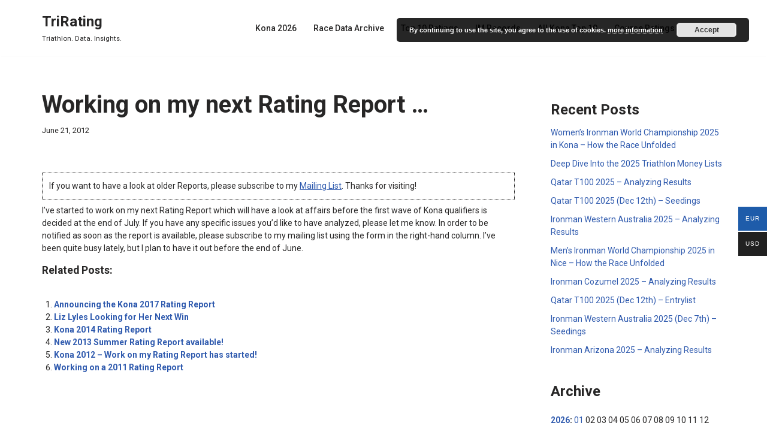

--- FILE ---
content_type: text/html; charset=UTF-8
request_url: https://www.trirating.com/working-on-my-next-rating-report/
body_size: 22160
content:
<!DOCTYPE html>
<html lang="en-US">

<head>
	
	<meta charset="UTF-8">
	<meta name="viewport" content="width=device-width, initial-scale=1, minimum-scale=1">
	<link rel="profile" href="http://gmpg.org/xfn/11">
		<title>Working on my next Rating Report &#8230; &#8211; TriRating</title>
<meta name='robots' content='max-image-preview:large' />
<meta name="dlm-version" content="5.1.6"><link rel='dns-prefetch' href='//www.trirating.com' />
<link rel='dns-prefetch' href='//fonts.googleapis.com' />
<link rel="alternate" type="application/rss+xml" title="TriRating &raquo; Feed" href="https://www.trirating.com/feed/" />
<link rel="alternate" type="application/rss+xml" title="TriRating &raquo; Comments Feed" href="https://www.trirating.com/comments/feed/" />
<link rel="alternate" title="oEmbed (JSON)" type="application/json+oembed" href="https://www.trirating.com/wp-json/oembed/1.0/embed?url=https%3A%2F%2Fwww.trirating.com%2Fworking-on-my-next-rating-report%2F" />
<link rel="alternate" title="oEmbed (XML)" type="text/xml+oembed" href="https://www.trirating.com/wp-json/oembed/1.0/embed?url=https%3A%2F%2Fwww.trirating.com%2Fworking-on-my-next-rating-report%2F&#038;format=xml" />
<style id='wp-img-auto-sizes-contain-inline-css'>
img:is([sizes=auto i],[sizes^="auto," i]){contain-intrinsic-size:3000px 1500px}
/*# sourceURL=wp-img-auto-sizes-contain-inline-css */
</style>
<style id='wp-emoji-styles-inline-css'>

	img.wp-smiley, img.emoji {
		display: inline !important;
		border: none !important;
		box-shadow: none !important;
		height: 1em !important;
		width: 1em !important;
		margin: 0 0.07em !important;
		vertical-align: -0.1em !important;
		background: none !important;
		padding: 0 !important;
	}
/*# sourceURL=wp-emoji-styles-inline-css */
</style>
<style id='wp-block-library-inline-css'>
:root{--wp-block-synced-color:#7a00df;--wp-block-synced-color--rgb:122,0,223;--wp-bound-block-color:var(--wp-block-synced-color);--wp-editor-canvas-background:#ddd;--wp-admin-theme-color:#007cba;--wp-admin-theme-color--rgb:0,124,186;--wp-admin-theme-color-darker-10:#006ba1;--wp-admin-theme-color-darker-10--rgb:0,107,160.5;--wp-admin-theme-color-darker-20:#005a87;--wp-admin-theme-color-darker-20--rgb:0,90,135;--wp-admin-border-width-focus:2px}@media (min-resolution:192dpi){:root{--wp-admin-border-width-focus:1.5px}}.wp-element-button{cursor:pointer}:root .has-very-light-gray-background-color{background-color:#eee}:root .has-very-dark-gray-background-color{background-color:#313131}:root .has-very-light-gray-color{color:#eee}:root .has-very-dark-gray-color{color:#313131}:root .has-vivid-green-cyan-to-vivid-cyan-blue-gradient-background{background:linear-gradient(135deg,#00d084,#0693e3)}:root .has-purple-crush-gradient-background{background:linear-gradient(135deg,#34e2e4,#4721fb 50%,#ab1dfe)}:root .has-hazy-dawn-gradient-background{background:linear-gradient(135deg,#faaca8,#dad0ec)}:root .has-subdued-olive-gradient-background{background:linear-gradient(135deg,#fafae1,#67a671)}:root .has-atomic-cream-gradient-background{background:linear-gradient(135deg,#fdd79a,#004a59)}:root .has-nightshade-gradient-background{background:linear-gradient(135deg,#330968,#31cdcf)}:root .has-midnight-gradient-background{background:linear-gradient(135deg,#020381,#2874fc)}:root{--wp--preset--font-size--normal:16px;--wp--preset--font-size--huge:42px}.has-regular-font-size{font-size:1em}.has-larger-font-size{font-size:2.625em}.has-normal-font-size{font-size:var(--wp--preset--font-size--normal)}.has-huge-font-size{font-size:var(--wp--preset--font-size--huge)}.has-text-align-center{text-align:center}.has-text-align-left{text-align:left}.has-text-align-right{text-align:right}.has-fit-text{white-space:nowrap!important}#end-resizable-editor-section{display:none}.aligncenter{clear:both}.items-justified-left{justify-content:flex-start}.items-justified-center{justify-content:center}.items-justified-right{justify-content:flex-end}.items-justified-space-between{justify-content:space-between}.screen-reader-text{border:0;clip-path:inset(50%);height:1px;margin:-1px;overflow:hidden;padding:0;position:absolute;width:1px;word-wrap:normal!important}.screen-reader-text:focus{background-color:#ddd;clip-path:none;color:#444;display:block;font-size:1em;height:auto;left:5px;line-height:normal;padding:15px 23px 14px;text-decoration:none;top:5px;width:auto;z-index:100000}html :where(.has-border-color){border-style:solid}html :where([style*=border-top-color]){border-top-style:solid}html :where([style*=border-right-color]){border-right-style:solid}html :where([style*=border-bottom-color]){border-bottom-style:solid}html :where([style*=border-left-color]){border-left-style:solid}html :where([style*=border-width]){border-style:solid}html :where([style*=border-top-width]){border-top-style:solid}html :where([style*=border-right-width]){border-right-style:solid}html :where([style*=border-bottom-width]){border-bottom-style:solid}html :where([style*=border-left-width]){border-left-style:solid}html :where(img[class*=wp-image-]){height:auto;max-width:100%}:where(figure){margin:0 0 1em}html :where(.is-position-sticky){--wp-admin--admin-bar--position-offset:var(--wp-admin--admin-bar--height,0px)}@media screen and (max-width:600px){html :where(.is-position-sticky){--wp-admin--admin-bar--position-offset:0px}}

/*# sourceURL=wp-block-library-inline-css */
</style><style id='wp-block-heading-inline-css'>
h1:where(.wp-block-heading).has-background,h2:where(.wp-block-heading).has-background,h3:where(.wp-block-heading).has-background,h4:where(.wp-block-heading).has-background,h5:where(.wp-block-heading).has-background,h6:where(.wp-block-heading).has-background{padding:1.25em 2.375em}h1.has-text-align-left[style*=writing-mode]:where([style*=vertical-lr]),h1.has-text-align-right[style*=writing-mode]:where([style*=vertical-rl]),h2.has-text-align-left[style*=writing-mode]:where([style*=vertical-lr]),h2.has-text-align-right[style*=writing-mode]:where([style*=vertical-rl]),h3.has-text-align-left[style*=writing-mode]:where([style*=vertical-lr]),h3.has-text-align-right[style*=writing-mode]:where([style*=vertical-rl]),h4.has-text-align-left[style*=writing-mode]:where([style*=vertical-lr]),h4.has-text-align-right[style*=writing-mode]:where([style*=vertical-rl]),h5.has-text-align-left[style*=writing-mode]:where([style*=vertical-lr]),h5.has-text-align-right[style*=writing-mode]:where([style*=vertical-rl]),h6.has-text-align-left[style*=writing-mode]:where([style*=vertical-lr]),h6.has-text-align-right[style*=writing-mode]:where([style*=vertical-rl]){rotate:180deg}
/*# sourceURL=https://www.trirating.com/wp-includes/blocks/heading/style.min.css */
</style>
<style id='wp-block-latest-posts-inline-css'>
.wp-block-latest-posts{box-sizing:border-box}.wp-block-latest-posts.alignleft{margin-right:2em}.wp-block-latest-posts.alignright{margin-left:2em}.wp-block-latest-posts.wp-block-latest-posts__list{list-style:none}.wp-block-latest-posts.wp-block-latest-posts__list li{clear:both;overflow-wrap:break-word}.wp-block-latest-posts.is-grid{display:flex;flex-wrap:wrap}.wp-block-latest-posts.is-grid li{margin:0 1.25em 1.25em 0;width:100%}@media (min-width:600px){.wp-block-latest-posts.columns-2 li{width:calc(50% - .625em)}.wp-block-latest-posts.columns-2 li:nth-child(2n){margin-right:0}.wp-block-latest-posts.columns-3 li{width:calc(33.33333% - .83333em)}.wp-block-latest-posts.columns-3 li:nth-child(3n){margin-right:0}.wp-block-latest-posts.columns-4 li{width:calc(25% - .9375em)}.wp-block-latest-posts.columns-4 li:nth-child(4n){margin-right:0}.wp-block-latest-posts.columns-5 li{width:calc(20% - 1em)}.wp-block-latest-posts.columns-5 li:nth-child(5n){margin-right:0}.wp-block-latest-posts.columns-6 li{width:calc(16.66667% - 1.04167em)}.wp-block-latest-posts.columns-6 li:nth-child(6n){margin-right:0}}:root :where(.wp-block-latest-posts.is-grid){padding:0}:root :where(.wp-block-latest-posts.wp-block-latest-posts__list){padding-left:0}.wp-block-latest-posts__post-author,.wp-block-latest-posts__post-date{display:block;font-size:.8125em}.wp-block-latest-posts__post-excerpt,.wp-block-latest-posts__post-full-content{margin-bottom:1em;margin-top:.5em}.wp-block-latest-posts__featured-image a{display:inline-block}.wp-block-latest-posts__featured-image img{height:auto;max-width:100%;width:auto}.wp-block-latest-posts__featured-image.alignleft{float:left;margin-right:1em}.wp-block-latest-posts__featured-image.alignright{float:right;margin-left:1em}.wp-block-latest-posts__featured-image.aligncenter{margin-bottom:1em;text-align:center}
/*# sourceURL=https://www.trirating.com/wp-includes/blocks/latest-posts/style.min.css */
</style>
<style id='wp-block-group-inline-css'>
.wp-block-group{box-sizing:border-box}:where(.wp-block-group.wp-block-group-is-layout-constrained){position:relative}
/*# sourceURL=https://www.trirating.com/wp-includes/blocks/group/style.min.css */
</style>
<link rel='stylesheet' id='wc-blocks-style-css' href='https://www.trirating.com/wp-content/plugins/woocommerce/assets/client/blocks/wc-blocks.css?ver=wc-10.4.3' media='all' />
<style id='global-styles-inline-css'>
:root{--wp--preset--aspect-ratio--square: 1;--wp--preset--aspect-ratio--4-3: 4/3;--wp--preset--aspect-ratio--3-4: 3/4;--wp--preset--aspect-ratio--3-2: 3/2;--wp--preset--aspect-ratio--2-3: 2/3;--wp--preset--aspect-ratio--16-9: 16/9;--wp--preset--aspect-ratio--9-16: 9/16;--wp--preset--color--black: #000000;--wp--preset--color--cyan-bluish-gray: #abb8c3;--wp--preset--color--white: #ffffff;--wp--preset--color--pale-pink: #f78da7;--wp--preset--color--vivid-red: #cf2e2e;--wp--preset--color--luminous-vivid-orange: #ff6900;--wp--preset--color--luminous-vivid-amber: #fcb900;--wp--preset--color--light-green-cyan: #7bdcb5;--wp--preset--color--vivid-green-cyan: #00d084;--wp--preset--color--pale-cyan-blue: #8ed1fc;--wp--preset--color--vivid-cyan-blue: #0693e3;--wp--preset--color--vivid-purple: #9b51e0;--wp--preset--color--neve-link-color: var(--nv-primary-accent);--wp--preset--color--neve-link-hover-color: var(--nv-secondary-accent);--wp--preset--color--nv-site-bg: var(--nv-site-bg);--wp--preset--color--nv-light-bg: var(--nv-light-bg);--wp--preset--color--nv-dark-bg: var(--nv-dark-bg);--wp--preset--color--neve-text-color: var(--nv-text-color);--wp--preset--color--nv-text-dark-bg: var(--nv-text-dark-bg);--wp--preset--color--nv-c-1: var(--nv-c-1);--wp--preset--color--nv-c-2: var(--nv-c-2);--wp--preset--gradient--vivid-cyan-blue-to-vivid-purple: linear-gradient(135deg,rgb(6,147,227) 0%,rgb(155,81,224) 100%);--wp--preset--gradient--light-green-cyan-to-vivid-green-cyan: linear-gradient(135deg,rgb(122,220,180) 0%,rgb(0,208,130) 100%);--wp--preset--gradient--luminous-vivid-amber-to-luminous-vivid-orange: linear-gradient(135deg,rgb(252,185,0) 0%,rgb(255,105,0) 100%);--wp--preset--gradient--luminous-vivid-orange-to-vivid-red: linear-gradient(135deg,rgb(255,105,0) 0%,rgb(207,46,46) 100%);--wp--preset--gradient--very-light-gray-to-cyan-bluish-gray: linear-gradient(135deg,rgb(238,238,238) 0%,rgb(169,184,195) 100%);--wp--preset--gradient--cool-to-warm-spectrum: linear-gradient(135deg,rgb(74,234,220) 0%,rgb(151,120,209) 20%,rgb(207,42,186) 40%,rgb(238,44,130) 60%,rgb(251,105,98) 80%,rgb(254,248,76) 100%);--wp--preset--gradient--blush-light-purple: linear-gradient(135deg,rgb(255,206,236) 0%,rgb(152,150,240) 100%);--wp--preset--gradient--blush-bordeaux: linear-gradient(135deg,rgb(254,205,165) 0%,rgb(254,45,45) 50%,rgb(107,0,62) 100%);--wp--preset--gradient--luminous-dusk: linear-gradient(135deg,rgb(255,203,112) 0%,rgb(199,81,192) 50%,rgb(65,88,208) 100%);--wp--preset--gradient--pale-ocean: linear-gradient(135deg,rgb(255,245,203) 0%,rgb(182,227,212) 50%,rgb(51,167,181) 100%);--wp--preset--gradient--electric-grass: linear-gradient(135deg,rgb(202,248,128) 0%,rgb(113,206,126) 100%);--wp--preset--gradient--midnight: linear-gradient(135deg,rgb(2,3,129) 0%,rgb(40,116,252) 100%);--wp--preset--font-size--small: 13px;--wp--preset--font-size--medium: 20px;--wp--preset--font-size--large: 36px;--wp--preset--font-size--x-large: 42px;--wp--preset--spacing--20: 0.44rem;--wp--preset--spacing--30: 0.67rem;--wp--preset--spacing--40: 1rem;--wp--preset--spacing--50: 1.5rem;--wp--preset--spacing--60: 2.25rem;--wp--preset--spacing--70: 3.38rem;--wp--preset--spacing--80: 5.06rem;--wp--preset--shadow--natural: 6px 6px 9px rgba(0, 0, 0, 0.2);--wp--preset--shadow--deep: 12px 12px 50px rgba(0, 0, 0, 0.4);--wp--preset--shadow--sharp: 6px 6px 0px rgba(0, 0, 0, 0.2);--wp--preset--shadow--outlined: 6px 6px 0px -3px rgb(255, 255, 255), 6px 6px rgb(0, 0, 0);--wp--preset--shadow--crisp: 6px 6px 0px rgb(0, 0, 0);}:where(.is-layout-flex){gap: 0.5em;}:where(.is-layout-grid){gap: 0.5em;}body .is-layout-flex{display: flex;}.is-layout-flex{flex-wrap: wrap;align-items: center;}.is-layout-flex > :is(*, div){margin: 0;}body .is-layout-grid{display: grid;}.is-layout-grid > :is(*, div){margin: 0;}:where(.wp-block-columns.is-layout-flex){gap: 2em;}:where(.wp-block-columns.is-layout-grid){gap: 2em;}:where(.wp-block-post-template.is-layout-flex){gap: 1.25em;}:where(.wp-block-post-template.is-layout-grid){gap: 1.25em;}.has-black-color{color: var(--wp--preset--color--black) !important;}.has-cyan-bluish-gray-color{color: var(--wp--preset--color--cyan-bluish-gray) !important;}.has-white-color{color: var(--wp--preset--color--white) !important;}.has-pale-pink-color{color: var(--wp--preset--color--pale-pink) !important;}.has-vivid-red-color{color: var(--wp--preset--color--vivid-red) !important;}.has-luminous-vivid-orange-color{color: var(--wp--preset--color--luminous-vivid-orange) !important;}.has-luminous-vivid-amber-color{color: var(--wp--preset--color--luminous-vivid-amber) !important;}.has-light-green-cyan-color{color: var(--wp--preset--color--light-green-cyan) !important;}.has-vivid-green-cyan-color{color: var(--wp--preset--color--vivid-green-cyan) !important;}.has-pale-cyan-blue-color{color: var(--wp--preset--color--pale-cyan-blue) !important;}.has-vivid-cyan-blue-color{color: var(--wp--preset--color--vivid-cyan-blue) !important;}.has-vivid-purple-color{color: var(--wp--preset--color--vivid-purple) !important;}.has-neve-link-color-color{color: var(--wp--preset--color--neve-link-color) !important;}.has-neve-link-hover-color-color{color: var(--wp--preset--color--neve-link-hover-color) !important;}.has-nv-site-bg-color{color: var(--wp--preset--color--nv-site-bg) !important;}.has-nv-light-bg-color{color: var(--wp--preset--color--nv-light-bg) !important;}.has-nv-dark-bg-color{color: var(--wp--preset--color--nv-dark-bg) !important;}.has-neve-text-color-color{color: var(--wp--preset--color--neve-text-color) !important;}.has-nv-text-dark-bg-color{color: var(--wp--preset--color--nv-text-dark-bg) !important;}.has-nv-c-1-color{color: var(--wp--preset--color--nv-c-1) !important;}.has-nv-c-2-color{color: var(--wp--preset--color--nv-c-2) !important;}.has-black-background-color{background-color: var(--wp--preset--color--black) !important;}.has-cyan-bluish-gray-background-color{background-color: var(--wp--preset--color--cyan-bluish-gray) !important;}.has-white-background-color{background-color: var(--wp--preset--color--white) !important;}.has-pale-pink-background-color{background-color: var(--wp--preset--color--pale-pink) !important;}.has-vivid-red-background-color{background-color: var(--wp--preset--color--vivid-red) !important;}.has-luminous-vivid-orange-background-color{background-color: var(--wp--preset--color--luminous-vivid-orange) !important;}.has-luminous-vivid-amber-background-color{background-color: var(--wp--preset--color--luminous-vivid-amber) !important;}.has-light-green-cyan-background-color{background-color: var(--wp--preset--color--light-green-cyan) !important;}.has-vivid-green-cyan-background-color{background-color: var(--wp--preset--color--vivid-green-cyan) !important;}.has-pale-cyan-blue-background-color{background-color: var(--wp--preset--color--pale-cyan-blue) !important;}.has-vivid-cyan-blue-background-color{background-color: var(--wp--preset--color--vivid-cyan-blue) !important;}.has-vivid-purple-background-color{background-color: var(--wp--preset--color--vivid-purple) !important;}.has-neve-link-color-background-color{background-color: var(--wp--preset--color--neve-link-color) !important;}.has-neve-link-hover-color-background-color{background-color: var(--wp--preset--color--neve-link-hover-color) !important;}.has-nv-site-bg-background-color{background-color: var(--wp--preset--color--nv-site-bg) !important;}.has-nv-light-bg-background-color{background-color: var(--wp--preset--color--nv-light-bg) !important;}.has-nv-dark-bg-background-color{background-color: var(--wp--preset--color--nv-dark-bg) !important;}.has-neve-text-color-background-color{background-color: var(--wp--preset--color--neve-text-color) !important;}.has-nv-text-dark-bg-background-color{background-color: var(--wp--preset--color--nv-text-dark-bg) !important;}.has-nv-c-1-background-color{background-color: var(--wp--preset--color--nv-c-1) !important;}.has-nv-c-2-background-color{background-color: var(--wp--preset--color--nv-c-2) !important;}.has-black-border-color{border-color: var(--wp--preset--color--black) !important;}.has-cyan-bluish-gray-border-color{border-color: var(--wp--preset--color--cyan-bluish-gray) !important;}.has-white-border-color{border-color: var(--wp--preset--color--white) !important;}.has-pale-pink-border-color{border-color: var(--wp--preset--color--pale-pink) !important;}.has-vivid-red-border-color{border-color: var(--wp--preset--color--vivid-red) !important;}.has-luminous-vivid-orange-border-color{border-color: var(--wp--preset--color--luminous-vivid-orange) !important;}.has-luminous-vivid-amber-border-color{border-color: var(--wp--preset--color--luminous-vivid-amber) !important;}.has-light-green-cyan-border-color{border-color: var(--wp--preset--color--light-green-cyan) !important;}.has-vivid-green-cyan-border-color{border-color: var(--wp--preset--color--vivid-green-cyan) !important;}.has-pale-cyan-blue-border-color{border-color: var(--wp--preset--color--pale-cyan-blue) !important;}.has-vivid-cyan-blue-border-color{border-color: var(--wp--preset--color--vivid-cyan-blue) !important;}.has-vivid-purple-border-color{border-color: var(--wp--preset--color--vivid-purple) !important;}.has-neve-link-color-border-color{border-color: var(--wp--preset--color--neve-link-color) !important;}.has-neve-link-hover-color-border-color{border-color: var(--wp--preset--color--neve-link-hover-color) !important;}.has-nv-site-bg-border-color{border-color: var(--wp--preset--color--nv-site-bg) !important;}.has-nv-light-bg-border-color{border-color: var(--wp--preset--color--nv-light-bg) !important;}.has-nv-dark-bg-border-color{border-color: var(--wp--preset--color--nv-dark-bg) !important;}.has-neve-text-color-border-color{border-color: var(--wp--preset--color--neve-text-color) !important;}.has-nv-text-dark-bg-border-color{border-color: var(--wp--preset--color--nv-text-dark-bg) !important;}.has-nv-c-1-border-color{border-color: var(--wp--preset--color--nv-c-1) !important;}.has-nv-c-2-border-color{border-color: var(--wp--preset--color--nv-c-2) !important;}.has-vivid-cyan-blue-to-vivid-purple-gradient-background{background: var(--wp--preset--gradient--vivid-cyan-blue-to-vivid-purple) !important;}.has-light-green-cyan-to-vivid-green-cyan-gradient-background{background: var(--wp--preset--gradient--light-green-cyan-to-vivid-green-cyan) !important;}.has-luminous-vivid-amber-to-luminous-vivid-orange-gradient-background{background: var(--wp--preset--gradient--luminous-vivid-amber-to-luminous-vivid-orange) !important;}.has-luminous-vivid-orange-to-vivid-red-gradient-background{background: var(--wp--preset--gradient--luminous-vivid-orange-to-vivid-red) !important;}.has-very-light-gray-to-cyan-bluish-gray-gradient-background{background: var(--wp--preset--gradient--very-light-gray-to-cyan-bluish-gray) !important;}.has-cool-to-warm-spectrum-gradient-background{background: var(--wp--preset--gradient--cool-to-warm-spectrum) !important;}.has-blush-light-purple-gradient-background{background: var(--wp--preset--gradient--blush-light-purple) !important;}.has-blush-bordeaux-gradient-background{background: var(--wp--preset--gradient--blush-bordeaux) !important;}.has-luminous-dusk-gradient-background{background: var(--wp--preset--gradient--luminous-dusk) !important;}.has-pale-ocean-gradient-background{background: var(--wp--preset--gradient--pale-ocean) !important;}.has-electric-grass-gradient-background{background: var(--wp--preset--gradient--electric-grass) !important;}.has-midnight-gradient-background{background: var(--wp--preset--gradient--midnight) !important;}.has-small-font-size{font-size: var(--wp--preset--font-size--small) !important;}.has-medium-font-size{font-size: var(--wp--preset--font-size--medium) !important;}.has-large-font-size{font-size: var(--wp--preset--font-size--large) !important;}.has-x-large-font-size{font-size: var(--wp--preset--font-size--x-large) !important;}
/*# sourceURL=global-styles-inline-css */
</style>

<style id='classic-theme-styles-inline-css'>
/*! This file is auto-generated */
.wp-block-button__link{color:#fff;background-color:#32373c;border-radius:9999px;box-shadow:none;text-decoration:none;padding:calc(.667em + 2px) calc(1.333em + 2px);font-size:1.125em}.wp-block-file__button{background:#32373c;color:#fff;text-decoration:none}
/*# sourceURL=/wp-includes/css/classic-themes.min.css */
</style>
<link rel='stylesheet' id='table-sorter-custom-css-css' href='https://www.trirating.com/wp-content/plugins/table-sorter/wp-style.css?ver=6.9' media='all' />
<link rel='stylesheet' id='woocommerce-layout-css' href='https://www.trirating.com/wp-content/plugins/woocommerce/assets/css/woocommerce-layout.css?ver=10.4.3' media='all' />
<link rel='stylesheet' id='woocommerce-smallscreen-css' href='https://www.trirating.com/wp-content/plugins/woocommerce/assets/css/woocommerce-smallscreen.css?ver=10.4.3' media='only screen and (max-width: 768px)' />
<link rel='stylesheet' id='woocommerce-general-css' href='https://www.trirating.com/wp-content/plugins/woocommerce/assets/css/woocommerce.css?ver=10.4.3' media='all' />
<style id='woocommerce-inline-inline-css'>
.woocommerce form .form-row .required { visibility: visible; }
/*# sourceURL=woocommerce-inline-inline-css */
</style>
<link rel='stylesheet' id='woo-multi-currency-css' href='https://www.trirating.com/wp-content/plugins/woo-multi-currency/css/woo-multi-currency.min.css?ver=2.2.11' media='all' />
<style id='woo-multi-currency-inline-css'>
.woo-multi-currency .wmc-list-currencies .wmc-currency.wmc-active,.woo-multi-currency .wmc-list-currencies .wmc-currency:hover {background: #1e5caa !important;}
		.woo-multi-currency .wmc-list-currencies .wmc-currency,.woo-multi-currency .wmc-title, .woo-multi-currency.wmc-price-switcher a {background: #212121 !important;}
		.woo-multi-currency .wmc-title, .woo-multi-currency .wmc-list-currencies .wmc-currency span,.woo-multi-currency .wmc-list-currencies .wmc-currency a,.woo-multi-currency.wmc-price-switcher a {color: #ffffff !important;}.woo-multi-currency.wmc-shortcode .wmc-currency{background-color:#ffffff;color:#212121}.woo-multi-currency.wmc-shortcode .wmc-currency.wmc-active,.woo-multi-currency.wmc-shortcode .wmc-current-currency{background-color:#ffffff;color:#212121}.woo-multi-currency.wmc-shortcode.vertical-currency-symbols-circle:not(.wmc-currency-trigger-click) .wmc-currency-wrapper:hover .wmc-sub-currency,.woo-multi-currency.wmc-shortcode.vertical-currency-symbols-circle.wmc-currency-trigger-click .wmc-sub-currency{animation: height_slide 100ms;}@keyframes height_slide {0% {height: 0;} 100% {height: 100%;} }
/*# sourceURL=woo-multi-currency-inline-css */
</style>
<link rel='stylesheet' id='wmc-flags-css' href='https://www.trirating.com/wp-content/plugins/woo-multi-currency/css/flags-64.min.css?ver=2.2.11' media='all' />
<link rel='stylesheet' id='woonp-frontend-css' href='https://www.trirating.com/wp-content/plugins/wpc-name-your-price/assets/css/frontend.css?ver=2.2.1' media='all' />
<link rel='stylesheet' id='neve-woocommerce-css' href='https://www.trirating.com/wp-content/themes/neve/assets/css/woocommerce.min.css?ver=4.2.2' media='all' />
<style id='neve-woocommerce-inline-css'>
 .woocommerce.single .entry-summary > form.cart { display:block; } .woocommerce div.product form.cart .button { float: none; } .sp-wl-wrap.sp-wl-product-wrap { margin-left: 0; margin-top: 5px;}.woocommerce .cart_totals .wc-proceed-to-checkout { display:block; }
/*# sourceURL=neve-woocommerce-inline-css */
</style>
<link rel='stylesheet' id='neve-style-css' href='https://www.trirating.com/wp-content/themes/neve/style-main-new.min.css?ver=4.2.2' media='all' />
<style id='neve-style-inline-css'>
.is-menu-sidebar .header-menu-sidebar { visibility: visible; }.is-menu-sidebar.menu_sidebar_slide_left .header-menu-sidebar { transform: translate3d(0, 0, 0); left: 0; }.is-menu-sidebar.menu_sidebar_slide_right .header-menu-sidebar { transform: translate3d(0, 0, 0); right: 0; }.is-menu-sidebar.menu_sidebar_pull_right .header-menu-sidebar, .is-menu-sidebar.menu_sidebar_pull_left .header-menu-sidebar { transform: translateX(0); }.is-menu-sidebar.menu_sidebar_dropdown .header-menu-sidebar { height: auto; }.is-menu-sidebar.menu_sidebar_dropdown .header-menu-sidebar-inner { max-height: 400px; padding: 20px 0; }.is-menu-sidebar.menu_sidebar_full_canvas .header-menu-sidebar { opacity: 1; }.header-menu-sidebar .menu-item-nav-search:not(.floating) { pointer-events: none; }.header-menu-sidebar .menu-item-nav-search .is-menu-sidebar { pointer-events: unset; }@media screen and (max-width: 960px) { .builder-item.cr .item--inner { --textalign: center; --justify: center; } }

			.nv-ft-post {
				margin-top:60px
			}
			.nv-ft-post .nv-ft-wrap:not(.layout-covers){
				background:var(--nv-light-bg);
			}
			.nv-ft-post h2{
				font-size:calc( var(--fontsize, var(--h2fontsize)) * 1.3)
			}
			.nv-ft-post .nv-meta-list{
				display:block
			}
			.nv-ft-post .non-grid-content{
				padding:32px
			}
			.nv-ft-post .wp-post-image{
				position:absolute;
				object-fit:cover;
				width:100%;
				height:100%
			}
			.nv-ft-post:not(.layout-covers) .nv-post-thumbnail-wrap{
				margin:0;
				position:relative;
				min-height:320px
			}
			
.nv-meta-list li.meta:not(:last-child):after { content:"/" }.nv-meta-list .no-mobile{
			display:none;
		}.nv-meta-list li.last::after{
			content: ""!important;
		}@media (min-width: 769px) {
			.nv-meta-list .no-mobile {
				display: inline-block;
			}
			.nv-meta-list li.last:not(:last-child)::after {
		 		content: "/" !important;
			}
		}
 :root{ --container: 748px;--postwidth:100%; --primarybtnbg: #1e5caa; --secondarybtnbg: #1e5caa; --primarybtnhoverbg: var(--nv-primary-accent); --primarybtncolor: #fff; --secondarybtncolor: #ffffff; --primarybtnhovercolor: #fff; --secondarybtnhovercolor: var(--nv-primary-accent);--primarybtnborderradius:3px;--secondarybtnborderradius:3px;--secondarybtnborderwidth:3px;--btnpadding:13px 15px;--primarybtnpadding:13px 15px;--secondarybtnpadding:calc(13px - 3px) calc(15px - 3px); --bodyfontfamily: Roboto; --bodyfontsize: 15px; --bodylineheight: 1.6em; --bodyletterspacing: 0px; --bodyfontweight: 400; --bodytexttransform: none; --h1fontsize: 36px; --h1fontweight: 700; --h1lineheight: 1.2; --h1letterspacing: 0px; --h1texttransform: none; --h2fontsize: 28px; --h2fontweight: 700; --h2lineheight: 1.3em; --h2letterspacing: 0px; --h2texttransform: none; --h3fontsize: 24px; --h3fontweight: 700; --h3lineheight: 1.4em; --h3letterspacing: 0px; --h3texttransform: none; --h4fontsize: 20px; --h4fontweight: 700; --h4lineheight: 1.6; --h4letterspacing: 0px; --h4texttransform: none; --h5fontsize: 16px; --h5fontweight: 700; --h5lineheight: 1.6; --h5letterspacing: 0px; --h5texttransform: none; --h6fontsize: 14px; --h6fontweight: 700; --h6lineheight: 1.6; --h6letterspacing: 0px; --h6texttransform: none;--formfieldborderwidth:2px;--formfieldborderradius:3px; --formfieldbgcolor: var(--nv-site-bg); --formfieldbordercolor: #dddddd; --formfieldcolor: var(--nv-text-color);--formfieldpadding:10px 12px; } .nv-index-posts{ --borderradius:0px; } .alignfull > [class*="__inner-container"], .alignwide > [class*="__inner-container"]{ max-width:718px;margin:auto } .nv-meta-list{ --avatarsize: 20px; } .single .nv-meta-list{ --avatarsize: 20px; } .nv-post-cover{ --height: 250px;--padding:40px 15px;--justify: flex-start; --textalign: left; --valign: center; } .nv-post-cover .nv-title-meta-wrap, .nv-page-title-wrap, .entry-header{ --textalign: left; } .nv-is-boxed.nv-title-meta-wrap{ --padding:40px 15px; --bgcolor: var(--nv-dark-bg); } .nv-overlay{ --opacity: 50; --blendmode: normal; } .nv-is-boxed.nv-comments-wrap{ --padding:20px; } .nv-is-boxed.comment-respond{ --padding:20px; } .single:not(.single-product), .page{ --c-vspace:0 0 0 0;; } .scroll-to-top{ --color: var(--nv-text-dark-bg);--padding:8px 10px; --borderradius: 3px; --bgcolor: var(--nv-primary-accent); --hovercolor: var(--nv-text-dark-bg); --hoverbgcolor: var(--nv-primary-accent);--size:16px; } .global-styled{ --bgcolor: var(--nv-site-bg); } .header-top{ --rowbcolor: var(--nv-light-bg); --color: var(--nv-text-color); --bgcolor: var(--nv-site-bg); } .header-main{ --rowbcolor: var(--nv-light-bg); --color: var(--nv-text-color); --bgcolor: var(--nv-site-bg); } .header-bottom{ --rowbcolor: var(--nv-light-bg); --color: var(--nv-text-color); --bgcolor: var(--nv-site-bg); } .header-menu-sidebar-bg{ --justify: flex-start; --textalign: left;--flexg: 1;--wrapdropdownwidth: auto; --color: var(--nv-text-color); --bgcolor: var(--nv-site-bg); } .header-menu-sidebar{ width: 360px; } .builder-item--logo{ --maxwidth: 120px; --fs: 24px;--padding:10px 0;--margin:0; --textalign: left;--justify: flex-start; } .builder-item--nav-icon,.header-menu-sidebar .close-sidebar-panel .navbar-toggle{ --borderradius:0; } .builder-item--nav-icon{ --label-margin:0 5px 0 0;;--padding:10px 15px;--margin:0; } .builder-item--primary-menu{ --hovercolor: var(--nv-secondary-accent); --hovertextcolor: var(--nv-text-color); --activecolor: var(--nv-primary-accent); --spacing: 20px; --height: 25px;--padding:0;--margin:0; --fontsize: 1em; --lineheight: 1.6; --letterspacing: 0px; --fontweight: 500; --texttransform: none; --iconsize: 1em; } .hfg-is-group.has-primary-menu .inherit-ff{ --inheritedfw: 500; } .footer-top-inner .row{ grid-template-columns:1fr 1fr 1fr; --valign: flex-start; } .footer-top{ --rowbcolor: var(--nv-light-bg); --color: var(--nv-text-color); --bgcolor: var(--nv-site-bg); } .footer-main-inner .row{ grid-template-columns:1fr 1fr 1fr; --valign: flex-start; } .footer-main{ --rowbcolor: var(--nv-light-bg); --color: var(--nv-text-color); --bgcolor: var(--nv-site-bg); } .footer-bottom-inner .row{ grid-template-columns:1fr 1fr 1fr; --valign: flex-start; } .footer-bottom{ --rowbcolor: var(--nv-light-bg); --color: var(--nv-text-dark-bg); --bgcolor: var(--nv-dark-bg); } @media(min-width: 576px){ :root{ --container: 992px;--postwidth:100%;--btnpadding:13px 15px;--primarybtnpadding:13px 15px;--secondarybtnpadding:calc(13px - 3px) calc(15px - 3px); --bodyfontsize: 16px; --bodylineheight: 1.6em; --bodyletterspacing: 0px; --h1fontsize: 38px; --h1lineheight: 1.2; --h1letterspacing: 0px; --h2fontsize: 30px; --h2lineheight: 1.2em; --h2letterspacing: 0px; --h3fontsize: 26px; --h3lineheight: 1.4em; --h3letterspacing: 0px; --h4fontsize: 22px; --h4lineheight: 1.5; --h4letterspacing: 0px; --h5fontsize: 18px; --h5lineheight: 1.6; --h5letterspacing: 0px; --h6fontsize: 14px; --h6lineheight: 1.6; --h6letterspacing: 0px; } .nv-meta-list{ --avatarsize: 20px; } .single .nv-meta-list{ --avatarsize: 20px; } .nv-post-cover{ --height: 320px;--padding:60px 30px;--justify: flex-start; --textalign: left; --valign: center; } .nv-post-cover .nv-title-meta-wrap, .nv-page-title-wrap, .entry-header{ --textalign: left; } .nv-is-boxed.nv-title-meta-wrap{ --padding:60px 30px; } .nv-is-boxed.nv-comments-wrap{ --padding:30px; } .nv-is-boxed.comment-respond{ --padding:30px; } .single:not(.single-product), .page{ --c-vspace:0 0 0 0;; } .scroll-to-top{ --padding:8px 10px;--size:16px; } .header-menu-sidebar-bg{ --justify: flex-start; --textalign: left;--flexg: 1;--wrapdropdownwidth: auto; } .header-menu-sidebar{ width: 360px; } .builder-item--logo{ --maxwidth: 120px; --fs: 24px;--padding:10px 0;--margin:0; --textalign: left;--justify: flex-start; } .builder-item--nav-icon{ --label-margin:0 5px 0 0;;--padding:10px 15px;--margin:0; } .builder-item--primary-menu{ --spacing: 20px; --height: 25px;--padding:0;--margin:0; --fontsize: 1em; --lineheight: 1.6; --letterspacing: 0px; --iconsize: 1em; } }@media(min-width: 960px){ :root{ --container: 1170px;--postwidth:100%;--btnpadding:13px 15px;--primarybtnpadding:13px 15px;--secondarybtnpadding:calc(13px - 3px) calc(15px - 3px); --bodyfontsize: 14px; --bodylineheight: 1.5em; --bodyletterspacing: 0px; --h1fontsize: 40px; --h1lineheight: 1.1; --h1letterspacing: 0px; --h2fontsize: 24px; --h2lineheight: 1.5em; --h2letterspacing: 0px; --h3fontsize: 20px; --h3lineheight: 1.4em; --h3letterspacing: 0px; --h4fontsize: 24px; --h4lineheight: 1.5; --h4letterspacing: 0px; --h5fontsize: 20px; --h5lineheight: 1.6; --h5letterspacing: 0px; --h6fontsize: 16px; --h6lineheight: 1.6; --h6letterspacing: 0px; } #content .container .col, #content .container-fluid .col{ max-width: 70%; } .alignfull > [class*="__inner-container"], .alignwide > [class*="__inner-container"]{ max-width:789px } .container-fluid .alignfull > [class*="__inner-container"], .container-fluid .alignwide > [class*="__inner-container"]{ max-width:calc(70% + 15px) } .nv-sidebar-wrap, .nv-sidebar-wrap.shop-sidebar{ max-width: 30%; } .nv-meta-list{ --avatarsize: 20px; } .single .nv-meta-list{ --avatarsize: 20px; } .blog .blog-entry-title, .archive .blog-entry-title{ --fontsize: 28px; } .nv-post-cover{ --height: 400px;--padding:60px 40px;--justify: flex-start; --textalign: left; --valign: center; } .nv-post-cover .nv-title-meta-wrap, .nv-page-title-wrap, .entry-header{ --textalign: left; } .nv-is-boxed.nv-title-meta-wrap{ --padding:60px 40px; } .nv-is-boxed.nv-comments-wrap{ --padding:40px; } .nv-is-boxed.comment-respond{ --padding:40px; } .single:not(.single-product), .page{ --c-vspace:0 0 0 0;; } .scroll-to-top{ --padding:8px 10px;--size:16px; } .header-menu-sidebar-bg{ --justify: flex-start; --textalign: left;--flexg: 1;--wrapdropdownwidth: auto; } .header-menu-sidebar{ width: 360px; } .builder-item--logo{ --maxwidth: 120px; --fs: 24px;--padding:10px 0;--margin:0; --textalign: left;--justify: flex-start; } .builder-item--nav-icon{ --label-margin:0 5px 0 0;;--padding:10px 15px;--margin:0; } .builder-item--primary-menu{ --spacing: 20px; --height: 25px;--padding:0;--margin:0; --fontsize: 1em; --lineheight: 1.6; --letterspacing: 0px; --iconsize: 1em; } }.scroll-to-top {right: 20px; border: none; position: fixed; bottom: 30px; display: none; opacity: 0; visibility: hidden; transition: opacity 0.3s ease-in-out, visibility 0.3s ease-in-out; align-items: center; justify-content: center; z-index: 999; } @supports (-webkit-overflow-scrolling: touch) { .scroll-to-top { bottom: 74px; } } .scroll-to-top.image { background-position: center; } .scroll-to-top .scroll-to-top-image { width: 100%; height: 100%; } .scroll-to-top .scroll-to-top-label { margin: 0; padding: 5px; } .scroll-to-top:hover { text-decoration: none; } .scroll-to-top.scroll-to-top-left {left: 20px; right: unset;} .scroll-to-top.scroll-show-mobile { display: flex; } @media (min-width: 960px) { .scroll-to-top { display: flex; } }.scroll-to-top { color: var(--color); padding: var(--padding); border-radius: var(--borderradius); background: var(--bgcolor); } .scroll-to-top:hover, .scroll-to-top:focus { color: var(--hovercolor); background: var(--hoverbgcolor); } .scroll-to-top-icon, .scroll-to-top.image .scroll-to-top-image { width: var(--size); height: var(--size); } .scroll-to-top-image { background-image: var(--bgimage); background-size: cover; }:root{--nv-primary-accent:#2f5aae;--nv-secondary-accent:#2f5aae;--nv-site-bg:#ffffff;--nv-light-bg:#f4f5f7;--nv-dark-bg:#121212;--nv-text-color:#272626;--nv-text-dark-bg:#ffffff;--nv-c-1:#9463ae;--nv-c-2:#be574b;--nv-fallback-ff:Arial, Helvetica, sans-serif;}
/*# sourceURL=neve-style-inline-css */
</style>
<link rel='stylesheet' id='flick-css' href='https://www.trirating.com/wp-content/plugins/mailchimp/assets/css/flick/flick.css?ver=2.0.1' media='all' />
<link rel='stylesheet' id='mailchimp_sf_main_css-css' href='https://www.trirating.com/wp-content/plugins/mailchimp/assets/css/frontend.css?ver=2.0.1' media='all' />
<style id='mailchimp_sf_main_css-inline-css'>
	.mc_signup_form {
		padding:5px;
		border-width: 0px;
		border-style: solid;
		border-color: #E0E0E0;
		color: #3F3F3f;
		background-color: #FFFFFF;
	}
	
/*# sourceURL=mailchimp_sf_main_css-inline-css */
</style>
<link rel='stylesheet' id='neve-google-font-roboto-css' href='//fonts.googleapis.com/css?family=Roboto%3A400%2C700%2C500&#038;display=swap&#038;ver=4.2.2' media='all' />
<script src="https://www.trirating.com/wp-includes/js/jquery/jquery.min.js?ver=3.7.1" id="jquery-core-js"></script>
<script src="https://www.trirating.com/wp-includes/js/jquery/jquery-migrate.min.js?ver=3.4.1" id="jquery-migrate-js"></script>
<script src="https://www.trirating.com/wp-content/plugins/table-sorter/jquery.tablesorter.min.js?ver=6.9" id="table-sorter-js"></script>
<script src="https://www.trirating.com/wp-content/plugins/table-sorter/jquery.metadata.js?ver=2.2" id="table-sorter-metadata-js"></script>
<script src="https://www.trirating.com/wp-content/plugins/table-sorter/wp-script.js?ver=2.2" id="table-sorter-custom-js-js"></script>
<script src="https://www.trirating.com/wp-content/plugins/woocommerce/assets/js/jquery-blockui/jquery.blockUI.min.js?ver=2.7.0-wc.10.4.3" id="wc-jquery-blockui-js" defer data-wp-strategy="defer"></script>
<script id="wc-add-to-cart-js-extra">
var wc_add_to_cart_params = {"ajax_url":"/wp-admin/admin-ajax.php","wc_ajax_url":"/?wc-ajax=%%endpoint%%","i18n_view_cart":"View cart","cart_url":"https://www.trirating.com/cart/","is_cart":"","cart_redirect_after_add":"yes"};
//# sourceURL=wc-add-to-cart-js-extra
</script>
<script src="https://www.trirating.com/wp-content/plugins/woocommerce/assets/js/frontend/add-to-cart.min.js?ver=10.4.3" id="wc-add-to-cart-js" defer data-wp-strategy="defer"></script>
<script src="https://www.trirating.com/wp-content/plugins/woocommerce/assets/js/js-cookie/js.cookie.min.js?ver=2.1.4-wc.10.4.3" id="wc-js-cookie-js" defer data-wp-strategy="defer"></script>
<script id="woocommerce-js-extra">
var woocommerce_params = {"ajax_url":"/wp-admin/admin-ajax.php","wc_ajax_url":"/?wc-ajax=%%endpoint%%","i18n_password_show":"Show password","i18n_password_hide":"Hide password"};
//# sourceURL=woocommerce-js-extra
</script>
<script src="https://www.trirating.com/wp-content/plugins/woocommerce/assets/js/frontend/woocommerce.min.js?ver=10.4.3" id="woocommerce-js" defer data-wp-strategy="defer"></script>
<script id="woo-multi-currency-js-extra">
var wooMultiCurrencyParams = {"enableCacheCompatible":"0","ajaxUrl":"https://www.trirating.com/wp-admin/admin-ajax.php","extra_params":[],"current_currency":"EUR","woo_subscription":""};
//# sourceURL=woo-multi-currency-js-extra
</script>
<script src="https://www.trirating.com/wp-content/plugins/woo-multi-currency/js/woo-multi-currency.min.js?ver=2.2.11" id="woo-multi-currency-js"></script>
<link rel="https://api.w.org/" href="https://www.trirating.com/wp-json/" /><link rel="alternate" title="JSON" type="application/json" href="https://www.trirating.com/wp-json/wp/v2/posts/415" /><link rel="EditURI" type="application/rsd+xml" title="RSD" href="https://www.trirating.com/xmlrpc.php?rsd" />
<meta name="generator" content="WordPress 6.9" />
<meta name="generator" content="WooCommerce 10.4.3" />
<link rel="canonical" href="https://www.trirating.com/working-on-my-next-rating-report/" />
<link rel='shortlink' href='https://www.trirating.com/?p=415' />

		<!-- GA Google Analytics @ https://m0n.co/ga -->
		<script async src="https://www.googletagmanager.com/gtag/js?id=G-HK0JXMFNNH"></script>
		<script>
			window.dataLayer = window.dataLayer || [];
			function gtag(){dataLayer.push(arguments);}
			gtag('js', new Date());
			gtag('config', 'G-HK0JXMFNNH');
		</script>

		<noscript><style>.woocommerce-product-gallery{ opacity: 1 !important; }</style></noscript>
			<style id="wp-custom-css">
			/*Store-specific */
.woocommerce .woocommerce-message, .woocommerce-page .woocommerce-message {
background: #1e5caa;
}

/* Race Posts */
.race {
	font-size: 1em; /* change icon size */
	display: block;
	position: relative;
	width: 8em;
	height: 5em;
	background-color: #fff;
	border-radius: 0.6em;
  box-shadow: 0 1px 0 1px #bdbdbd;
  overflow: hidden;
  float: left;
  margin-right: 1em;
  margin-top: 1em;
}

.race * {
display: block;
width: 100%;
font-size: 1em;
font-style: normal;
  text-align: center;
  text-decoration: none;
}

.race span.Date {
position: absolute;
top: 0;
padding: 0.2em 0;
color: #fff;
background-color: #245682;
}

.race span.Name a {
  font-size: 1.2em;
  font-weight: bold;
  padding-top: 1.5em;
  color: #2f2f2f;
}

.race span.More {
  position: absolute;
  color: #245682;
  bottom: 0.3em;
}

.race span.DatePast {
position: absolute;
top: 0;
padding: 0.2em 0;
color: #fff;
background-color: #77A6CE;
}

/* General Formatting */ 
h1.site-title {    
  font-size: 32px;
}

p, h2, h3, h4 {
  margin: 0;
  margin-top: 0.5em;
}

.excerpt-wrap ol, .excerpt-wrap ul, .excerpt-wrap li, .nv-content-wrap ul, .nv-content-wrap li {
  margin: 0;
}

.post {
  margin: 0px;
}

/* table formatting*/ 
.entry-summary table td, .entry-summary table th, .entry-summary table thead th, 
.entry-content table td, .entry-content table th, .entry-content table thead th 
  {padding: 2px; font-size: 13px; border: none;text-transform: none;}

table.tablesorter thead tr th
{border: none; }

.entry-summary table tr:nth-child(1) td, .entry-summary thead tr:nth-child(1) th,
.entry-content table tr:nth-child(1) td, .entry-content thead tr:nth-child(1) th
{
  background-color: silver;}

.entry-summary .tablesorter tr:nth-child(1) td,
.entry-content .tablesorter tr:nth-child(1) td
{
  background-color: white;}

.entry-summary table tr:nth-child(even) td,
.entry-content table tr:nth-child(even) td
{
  background-color: lightgray;}

.entry-summary img {border: none;}

.entry-summary table,
.entry-content table 
{
 width: auto;}
 
/* Flags */
.flag {
  display:inline-block;
  height:16px;width:16px;
  vertical-align:text-bottom;
  background:url(/flags16.png) no-repeat;
}

.ARG {background-position:0 -496px;}
.AUS {background-position:0 -544px;}
.AUT {background-position:0 -528px;}
.AZE {background-position:0 -592px;}
.BRN {background-position:0 -704px;}
.BEL {background-position:0 -656px;}
.BLR {background-position:0 -864px;}
.BMU {background-position:0 -752px;}
.BRA {background-position:0 -800px;}
.CAN {background-position:0 -896px;}
.CHI {background-position:0 -1008px;}
.COL {background-position:0 -1056px;}
.CRO {background-position:0 -1744px;}
.CYP {background-position:0 -1120px;}
.CZE {background-position:0 -1136px;}
.DEN {background-position:0 -1184px;}
.ECU {background-position:0 -1248px;}
.ESP {background-position:0 -1328px;}
.EST {background-position:0 -1264px;}
.FIN {background-position:0 -1360px;}
.FRA {background-position:0 -1424px;}
.FPO {background-position:0 -2880px;}
.GBR {background-position:0 -1456px;}
.GER {background-position:0 -1152px;}
.GRE {background-position:0 -1632px;}
.GTM {background-position:0 -1648px;}
.HUN {background-position:0 -1776px;}
.IRL {background-position:0 -1808px;}
.ISR {background-position:0 -1824px;}
.ITA {background-position:0 -1920px;}
.JPN {background-position:0 -1984px;}
.KOR {background-position:0 -2112px;}
.LTU {background-position:0 -2288px;}
.LUX {background-position:0 -2304px;}
.MEX {background-position:0 -2624px;}
.MOR {background-position:0 -2352px;}
.NED {background-position:0 -2752px;}
.NOR {background-position:0 -2768px;}
.NZL {background-position:0 -2816px;}
.PAN {background-position:0 -2848px;}
.PER {background-position:0 -2864px;}
.PHI {background-position:0 -2912px;}
.POL {background-position:0 -2944px;}
.POR {background-position:0 -2992px;}
.ROM {background-position:0 -3072px;}
.RUS {background-position:0 -3104px;}
.SEY {background-position:0 -3168px;}
.SLO {background-position:0 -3232px;}
.SRB {background-position:0 -3088px;}
.SUI {background-position:0 -960px;}
.SVK {background-position:0 -3248px;}
.SWE {background-position:0 -3200px;}
.TWN {background-position:0 -3600px;}
.UAE {background-position:0 -368px;}
.UKR {background-position:0 -3632px;}
.URU {background-position:0 -3680px;}
.USA {background-position:0 -3664px;}
.VEN {background-position:0 -3744px;}
.ZAF {background-position:0 -3856px;}
		</style>
		
	<link rel='stylesheet' id='wc-stripe-blocks-checkout-style-css' href='https://www.trirating.com/wp-content/plugins/woocommerce-gateway-stripe/build/upe-blocks.css?ver=5149cca93b0373758856' media='all' />
<link rel='stylesheet' id='basecss-css' href='https://www.trirating.com/wp-content/plugins/eu-cookie-law/css/style.css?ver=6.9' media='all' />
<link rel='stylesheet' id='yarppRelatedCss-css' href='https://www.trirating.com/wp-content/plugins/yet-another-related-posts-plugin/style/related.css?ver=5.30.11' media='all' />
</head>

<body  class="wp-singular post-template-default single single-post postid-415 single-format-standard wp-theme-neve theme-neve woocommerce-no-js woocommerce-multi-currency-EUR  nv-blog-default nv-sidebar-right menu_sidebar_slide_left" id="neve_body"  >
<div class="wrapper">
	
	<header class="header"  >
		<a class="neve-skip-link show-on-focus" href="#content" >
			Skip to content		</a>
		<div id="header-grid"  class="hfg_header site-header">
	
<nav class="header--row header-main hide-on-mobile hide-on-tablet layout-full-contained nv-navbar header--row"
	data-row-id="main" data-show-on="desktop">

	<div
		class="header--row-inner header-main-inner">
		<div class="container">
			<div
				class="row row--wrapper"
				data-section="hfg_header_layout_main" >
				<div class="hfg-slot left"><div class="builder-item desktop-left"><div class="item--inner builder-item--logo"
		data-section="title_tagline"
		data-item-id="logo">
	
<div class="site-logo">
	<a class="brand" href="https://www.trirating.com/" aria-label="TriRating Triathlon. Data. Insights." rel="home"><div class="nv-title-tagline-wrap"><p class="site-title">TriRating</p><small>Triathlon. Data. Insights.</small></div></a></div>
	</div>

</div></div><div class="hfg-slot right"><div class="builder-item has-nav"><div class="item--inner builder-item--primary-menu has_menu"
		data-section="header_menu_primary"
		data-item-id="primary-menu">
	<div class="nv-nav-wrap">
	<div role="navigation" class="nav-menu-primary"
			aria-label="Primary Menu">

		<ul id="nv-primary-navigation-main" class="primary-menu-ul nav-ul menu-desktop"><li id="menu-item-14562" class="menu-item menu-item-type-post_type menu-item-object-page menu-item-14562"><div class="wrap"><a href="https://www.trirating.com/kona-2026/">Kona 2026</a></div></li>
<li id="menu-item-14181" class="menu-item menu-item-type-post_type menu-item-object-page menu-item-14181"><div class="wrap"><a href="https://www.trirating.com/race-analysis-archive/">Race Data Archive</a></div></li>
<li id="menu-item-4080" class="menu-item menu-item-type-post_type menu-item-object-page menu-item-4080"><div class="wrap"><a href="https://www.trirating.com/current-top-10-ratings/">Top 10 Ratings</a></div></li>
<li id="menu-item-5523" class="menu-item menu-item-type-post_type menu-item-object-page menu-item-5523"><div class="wrap"><a href="https://www.trirating.com/ironman-distance-records/">IM Records</a></div></li>
<li id="menu-item-8551" class="menu-item menu-item-type-post_type menu-item-object-page menu-item-8551"><div class="wrap"><a href="https://www.trirating.com/kona-top-10/">All Kona Top 10</a></div></li>
<li id="menu-item-4079" class="menu-item menu-item-type-post_type menu-item-object-page menu-item-4079"><div class="wrap"><a href="https://www.trirating.com/course-ratings/">Course Ratings</a></div></li>
<li id="menu-item-10603" class="menu-item menu-item-type-post_type menu-item-object-page menu-item-10603"><div class="wrap"><a href="https://www.trirating.com/shop/">Reports</a></div></li>
</ul>	</div>
</div>

	</div>

</div></div>							</div>
		</div>
	</div>
</nav>


<nav class="header--row header-main hide-on-desktop layout-full-contained nv-navbar header--row"
	data-row-id="main" data-show-on="mobile">

	<div
		class="header--row-inner header-main-inner">
		<div class="container">
			<div
				class="row row--wrapper"
				data-section="hfg_header_layout_main" >
				<div class="hfg-slot left"><div class="builder-item tablet-left mobile-left"><div class="item--inner builder-item--logo"
		data-section="title_tagline"
		data-item-id="logo">
	
<div class="site-logo">
	<a class="brand" href="https://www.trirating.com/" aria-label="TriRating Triathlon. Data. Insights." rel="home"><div class="nv-title-tagline-wrap"><p class="site-title">TriRating</p><small>Triathlon. Data. Insights.</small></div></a></div>
	</div>

</div></div><div class="hfg-slot right"><div class="builder-item tablet-left mobile-left"><div class="item--inner builder-item--nav-icon"
		data-section="header_menu_icon"
		data-item-id="nav-icon">
	<div class="menu-mobile-toggle item-button navbar-toggle-wrapper">
	<button type="button" class=" navbar-toggle"
			value="Navigation Menu"
					aria-label="Navigation Menu "
			aria-expanded="false" onclick="if('undefined' !== typeof toggleAriaClick ) { toggleAriaClick() }">
					<span class="bars">
				<span class="icon-bar"></span>
				<span class="icon-bar"></span>
				<span class="icon-bar"></span>
			</span>
					<span class="screen-reader-text">Navigation Menu</span>
	</button>
</div> <!--.navbar-toggle-wrapper-->


	</div>

</div></div>							</div>
		</div>
	</div>
</nav>

<div
		id="header-menu-sidebar" class="header-menu-sidebar tcb menu-sidebar-panel slide_left hfg-pe"
		data-row-id="sidebar">
	<div id="header-menu-sidebar-bg" class="header-menu-sidebar-bg">
				<div class="close-sidebar-panel navbar-toggle-wrapper">
			<button type="button" class="hamburger is-active  navbar-toggle active" 					value="Navigation Menu"
					aria-label="Navigation Menu "
					aria-expanded="false" onclick="if('undefined' !== typeof toggleAriaClick ) { toggleAriaClick() }">
								<span class="bars">
						<span class="icon-bar"></span>
						<span class="icon-bar"></span>
						<span class="icon-bar"></span>
					</span>
								<span class="screen-reader-text">
			Navigation Menu					</span>
			</button>
		</div>
					<div id="header-menu-sidebar-inner" class="header-menu-sidebar-inner tcb ">
						<div class="builder-item has-nav"><div class="item--inner builder-item--primary-menu has_menu"
		data-section="header_menu_primary"
		data-item-id="primary-menu">
	<div class="nv-nav-wrap">
	<div role="navigation" class="nav-menu-primary"
			aria-label="Primary Menu">

		<ul id="nv-primary-navigation-sidebar" class="primary-menu-ul nav-ul menu-mobile"><li class="menu-item menu-item-type-post_type menu-item-object-page menu-item-14562"><div class="wrap"><a href="https://www.trirating.com/kona-2026/">Kona 2026</a></div></li>
<li class="menu-item menu-item-type-post_type menu-item-object-page menu-item-14181"><div class="wrap"><a href="https://www.trirating.com/race-analysis-archive/">Race Data Archive</a></div></li>
<li class="menu-item menu-item-type-post_type menu-item-object-page menu-item-4080"><div class="wrap"><a href="https://www.trirating.com/current-top-10-ratings/">Top 10 Ratings</a></div></li>
<li class="menu-item menu-item-type-post_type menu-item-object-page menu-item-5523"><div class="wrap"><a href="https://www.trirating.com/ironman-distance-records/">IM Records</a></div></li>
<li class="menu-item menu-item-type-post_type menu-item-object-page menu-item-8551"><div class="wrap"><a href="https://www.trirating.com/kona-top-10/">All Kona Top 10</a></div></li>
<li class="menu-item menu-item-type-post_type menu-item-object-page menu-item-4079"><div class="wrap"><a href="https://www.trirating.com/course-ratings/">Course Ratings</a></div></li>
<li class="menu-item menu-item-type-post_type menu-item-object-page menu-item-10603"><div class="wrap"><a href="https://www.trirating.com/shop/">Reports</a></div></li>
</ul>	</div>
</div>

	</div>

</div>					</div>
	</div>
</div>
<div class="header-menu-sidebar-overlay hfg-ov hfg-pe" onclick="if('undefined' !== typeof toggleAriaClick ) { toggleAriaClick() }"></div>
</div>
	</header>

	<style>.nav-ul li:focus-within .wrap.active + .sub-menu { opacity: 1; visibility: visible; }.nav-ul li.neve-mega-menu:focus-within .wrap.active + .sub-menu { display: grid; }.nav-ul li > .wrap { display: flex; align-items: center; position: relative; padding: 0 4px; }.nav-ul:not(.menu-mobile):not(.neve-mega-menu) > li > .wrap > a { padding-top: 1px }</style>

	
	<main id="content" class="neve-main">

	<div class="container single-post-container">
		<div class="row">
						<article id="post-415"
					class="nv-single-post-wrap col post-415 post type-post status-publish format-standard hentry category-readerinfo">
				<div class="entry-header" ><div class="nv-title-meta-wrap"><h1 class="title entry-title">Working on my next Rating Report &#8230;</h1><ul class="nv-meta-list"><li class="meta date posted-on "><time class="entry-date published" datetime="2012-06-21T21:47:12+02:00" content="2012-06-21">June 21, 2012</time></li></ul></div></div><div class="nv-content-wrap entry-content"><div class="wwsgd_new_visitor" style="display:none;"><p style="border:thin dotted black; padding:3mm;">If you want to have a look at older Reports, please subscribe to my <a href="http://eepurl.com/p31bn">Mailing List</a>. Thanks for visiting!</p></div><div class="wwsgd_return_visitor" style="display:none;"></div><p>I’ve started to work on my next Rating Report which will have a look at affairs before the first wave of Kona qualifiers is decided at the end of July. If you have any specific issues you&#8217;d like to have analyzed, please let me know. In order to be notified as soon as the report is available, please subscribe to my mailing list using the form in the right-hand column. I’ve been quite busy lately, but I plan to have it out before the end of June.</p>
<div class='yarpp yarpp-related yarpp-related-website yarpp-template-list'>
<!-- YARPP List -->
<h3>Related posts:</h3><ol>
<li><a href="https://www.trirating.com/announcing-the-kona-2017-rating-report/" rel="bookmark" title="Announcing the Kona 2017 Rating Report">Announcing the Kona 2017 Rating Report</a></li>
<li><a href="https://www.trirating.com/liz-lyles-looking-for-her-next-win/" rel="bookmark" title="Liz Lyles Looking for Her Next Win">Liz Lyles Looking for Her Next Win</a></li>
<li><a href="https://www.trirating.com/kona2014ratingreport/" rel="bookmark" title="Kona 2014 Rating Report">Kona 2014 Rating Report</a></li>
<li><a href="https://www.trirating.com/new-2013-summer-rating-report-available/" rel="bookmark" title="New 2013 Summer Rating Report available!">New 2013 Summer Rating Report available!</a></li>
<li><a href="https://www.trirating.com/kona-2012-work-on-my-rating-report-has-started/" rel="bookmark" title="Kona 2012 &ndash; Work on my Rating Report has started!">Kona 2012 &ndash; Work on my Rating Report has started!</a></li>
<li><a href="https://www.trirating.com/working-on-a-2011-rating-report/" rel="bookmark" title="Working on a 2011 Rating Report">Working on a 2011 Rating Report</a></li>
</ol>
</div>
</div>
<div id="comments" class="comments-area">
	</div>
			</article>
			<div class="nv-sidebar-wrap col-sm-12 nv-right blog-sidebar " >
		<aside id="secondary" role="complementary">
		
		<div id="block-12" class="widget widget_block">
<div class="wp-block-group"><div class="wp-block-group__inner-container is-layout-flow wp-block-group-is-layout-flow">
<h2 class="wp-block-heading" id="recent-posts">Recent Posts</h2>


<ul class="wp-block-latest-posts__list wp-block-latest-posts"><li><a class="wp-block-latest-posts__post-title" href="https://www.trirating.com/womens-ironman-world-championship-2025-in-kona-how-the-race-unfolded/">Women&#8217;s Ironman World Championship 2025 in Kona &#8211; How the Race Unfolded</a></li>
<li><a class="wp-block-latest-posts__post-title" href="https://www.trirating.com/deep-dive-into-the-2025-triathlon-money-lists/">Deep Dive Into the 2025 Triathlon Money Lists</a></li>
<li><a class="wp-block-latest-posts__post-title" href="https://www.trirating.com/qatar-t100-2025-analyzing-results/">Qatar T100 2025 &#8211; Analyzing Results</a></li>
<li><a class="wp-block-latest-posts__post-title" href="https://www.trirating.com/qatar-t100-2025-dec-12th-seedings/">Qatar T100 2025 (Dec 12th) &#8211; Seedings</a></li>
<li><a class="wp-block-latest-posts__post-title" href="https://www.trirating.com/ironman-western-australia-2025-analyzing-results/">Ironman Western Australia 2025 &#8211; Analyzing Results</a></li>
<li><a class="wp-block-latest-posts__post-title" href="https://www.trirating.com/mens-ironman-world-championship-2025-in-nice-how-the-race-unfolded/">Men&#8217;s Ironman World Championship 2025 in Nice &#8211; How the Race Unfolded</a></li>
<li><a class="wp-block-latest-posts__post-title" href="https://www.trirating.com/ironman-cozumel-2025-analyzing-results/">Ironman Cozumel 2025 &#8211; Analyzing Results</a></li>
<li><a class="wp-block-latest-posts__post-title" href="https://www.trirating.com/qatar-t100-2025-dec-12th-entrylist/">Qatar T100 2025 (Dec 12th) &#8211; Entrylist</a></li>
<li><a class="wp-block-latest-posts__post-title" href="https://www.trirating.com/ironman-western-australia-2025-dec-7th-seedings/">Ironman Western Australia 2025 (Dec 7th) &#8211; Seedings</a></li>
<li><a class="wp-block-latest-posts__post-title" href="https://www.trirating.com/ironman-arizona-2025-analyzing-results/">Ironman Arizona 2025 &#8211; Analyzing Results</a></li>
</ul></div></div>
</div><div id="block-25" class="widget widget_block">
<div class="wp-block-group"><div class="wp-block-group__inner-container is-layout-constrained wp-block-group-is-layout-constrained">
<h2 class="wp-block-heading has-text-align-left">Archive</h2>


<ul style="list-style-type: none; margin-top: 20px; margin-bottom 20px;"><li><strong><a href="https://www.trirating.com/2026/">2026</a>: </strong> <a href="https://www.trirating.com/2026/01/" title="January 2001">01</a> <span class="emptymonth">02</span> <span class="emptymonth">03</span> <span class="emptymonth">04</span> <span class="emptymonth">05</span> <span class="emptymonth">06</span> <span class="emptymonth">07</span> <span class="emptymonth">08</span> <span class="emptymonth">09</span> <span class="emptymonth">10</span> <span class="emptymonth">11</span> <span class="emptymonth">12</span> </li>
<li><strong><a href="https://www.trirating.com/2025/">2025</a>: </strong> <a href="https://www.trirating.com/2025/01/" title="January 2001">01</a> <a href="https://www.trirating.com/2025/02/" title="February 2001">02</a> <a href="https://www.trirating.com/2025/03/" title="March 2001">03</a> <a href="https://www.trirating.com/2025/04/" title="April 2001">04</a> <a href="https://www.trirating.com/2025/05/" title="May 2001">05</a> <a href="https://www.trirating.com/2025/06/" title="June 2001">06</a> <a href="https://www.trirating.com/2025/07/" title="July 2001">07</a> <a href="https://www.trirating.com/2025/08/" title="August 2001">08</a> <a href="https://www.trirating.com/2025/09/" title="September 2001">09</a> <a href="https://www.trirating.com/2025/10/" title="October 2001">10</a> <a href="https://www.trirating.com/2025/11/" title="November 2001">11</a> <a href="https://www.trirating.com/2025/12/" title="December 2001">12</a> </li>
<li><strong><a href="https://www.trirating.com/2024/">2024</a>: </strong> <a href="https://www.trirating.com/2024/01/" title="January 2001">01</a> <a href="https://www.trirating.com/2024/02/" title="February 2001">02</a> <a href="https://www.trirating.com/2024/03/" title="March 2001">03</a> <a href="https://www.trirating.com/2024/04/" title="April 2001">04</a> <a href="https://www.trirating.com/2024/05/" title="May 2001">05</a> <a href="https://www.trirating.com/2024/06/" title="June 2001">06</a> <a href="https://www.trirating.com/2024/07/" title="July 2001">07</a> <a href="https://www.trirating.com/2024/08/" title="August 2001">08</a> <a href="https://www.trirating.com/2024/09/" title="September 2001">09</a> <a href="https://www.trirating.com/2024/10/" title="October 2001">10</a> <a href="https://www.trirating.com/2024/11/" title="November 2001">11</a> <a href="https://www.trirating.com/2024/12/" title="December 2001">12</a> </li>
<li><strong><a href="https://www.trirating.com/2023/">2023</a>: </strong> <a href="https://www.trirating.com/2023/01/" title="January 2001">01</a> <a href="https://www.trirating.com/2023/02/" title="February 2001">02</a> <a href="https://www.trirating.com/2023/03/" title="March 2001">03</a> <a href="https://www.trirating.com/2023/04/" title="April 2001">04</a> <a href="https://www.trirating.com/2023/05/" title="May 2001">05</a> <a href="https://www.trirating.com/2023/06/" title="June 2001">06</a> <a href="https://www.trirating.com/2023/07/" title="July 2001">07</a> <a href="https://www.trirating.com/2023/08/" title="August 2001">08</a> <a href="https://www.trirating.com/2023/09/" title="September 2001">09</a> <a href="https://www.trirating.com/2023/10/" title="October 2001">10</a> <a href="https://www.trirating.com/2023/11/" title="November 2001">11</a> <a href="https://www.trirating.com/2023/12/" title="December 2001">12</a> </li>
<li><strong><a href="https://www.trirating.com/2022/">2022</a>: </strong> <a href="https://www.trirating.com/2022/01/" title="January 2001">01</a> <a href="https://www.trirating.com/2022/02/" title="February 2001">02</a> <a href="https://www.trirating.com/2022/03/" title="March 2001">03</a> <a href="https://www.trirating.com/2022/04/" title="April 2001">04</a> <a href="https://www.trirating.com/2022/05/" title="May 2001">05</a> <a href="https://www.trirating.com/2022/06/" title="June 2001">06</a> <a href="https://www.trirating.com/2022/07/" title="July 2001">07</a> <a href="https://www.trirating.com/2022/08/" title="August 2001">08</a> <a href="https://www.trirating.com/2022/09/" title="September 2001">09</a> <a href="https://www.trirating.com/2022/10/" title="October 2001">10</a> <a href="https://www.trirating.com/2022/11/" title="November 2001">11</a> <a href="https://www.trirating.com/2022/12/" title="December 2001">12</a> </li>
<li><strong><a href="https://www.trirating.com/2021/">2021</a>: </strong> <a href="https://www.trirating.com/2021/01/" title="January 2001">01</a> <a href="https://www.trirating.com/2021/02/" title="February 2001">02</a> <a href="https://www.trirating.com/2021/03/" title="March 2001">03</a> <a href="https://www.trirating.com/2021/04/" title="April 2001">04</a> <a href="https://www.trirating.com/2021/05/" title="May 2001">05</a> <a href="https://www.trirating.com/2021/06/" title="June 2001">06</a> <a href="https://www.trirating.com/2021/07/" title="July 2001">07</a> <a href="https://www.trirating.com/2021/08/" title="August 2001">08</a> <a href="https://www.trirating.com/2021/09/" title="September 2001">09</a> <a href="https://www.trirating.com/2021/10/" title="October 2001">10</a> <a href="https://www.trirating.com/2021/11/" title="November 2001">11</a> <a href="https://www.trirating.com/2021/12/" title="December 2001">12</a> </li>
<li><strong><a href="https://www.trirating.com/2020/">2020</a>: </strong> <a href="https://www.trirating.com/2020/01/" title="January 2001">01</a> <a href="https://www.trirating.com/2020/02/" title="February 2001">02</a> <a href="https://www.trirating.com/2020/03/" title="March 2001">03</a> <span class="emptymonth">04</span> <span class="emptymonth">05</span> <a href="https://www.trirating.com/2020/06/" title="June 2001">06</a> <a href="https://www.trirating.com/2020/07/" title="July 2001">07</a> <a href="https://www.trirating.com/2020/08/" title="August 2001">08</a> <a href="https://www.trirating.com/2020/09/" title="September 2001">09</a> <a href="https://www.trirating.com/2020/10/" title="October 2001">10</a> <a href="https://www.trirating.com/2020/11/" title="November 2001">11</a> <a href="https://www.trirating.com/2020/12/" title="December 2001">12</a> </li>
<li><strong><a href="https://www.trirating.com/2019/">2019</a>: </strong> <a href="https://www.trirating.com/2019/01/" title="January 2001">01</a> <a href="https://www.trirating.com/2019/02/" title="February 2001">02</a> <a href="https://www.trirating.com/2019/03/" title="March 2001">03</a> <a href="https://www.trirating.com/2019/04/" title="April 2001">04</a> <a href="https://www.trirating.com/2019/05/" title="May 2001">05</a> <a href="https://www.trirating.com/2019/06/" title="June 2001">06</a> <a href="https://www.trirating.com/2019/07/" title="July 2001">07</a> <a href="https://www.trirating.com/2019/08/" title="August 2001">08</a> <a href="https://www.trirating.com/2019/09/" title="September 2001">09</a> <a href="https://www.trirating.com/2019/10/" title="October 2001">10</a> <a href="https://www.trirating.com/2019/11/" title="November 2001">11</a> <a href="https://www.trirating.com/2019/12/" title="December 2001">12</a> </li>
<li><strong><a href="https://www.trirating.com/2018/">2018</a>: </strong> <a href="https://www.trirating.com/2018/01/" title="January 2001">01</a> <a href="https://www.trirating.com/2018/02/" title="February 2001">02</a> <a href="https://www.trirating.com/2018/03/" title="March 2001">03</a> <a href="https://www.trirating.com/2018/04/" title="April 2001">04</a> <a href="https://www.trirating.com/2018/05/" title="May 2001">05</a> <a href="https://www.trirating.com/2018/06/" title="June 2001">06</a> <a href="https://www.trirating.com/2018/07/" title="July 2001">07</a> <a href="https://www.trirating.com/2018/08/" title="August 2001">08</a> <a href="https://www.trirating.com/2018/09/" title="September 2001">09</a> <a href="https://www.trirating.com/2018/10/" title="October 2001">10</a> <a href="https://www.trirating.com/2018/11/" title="November 2001">11</a> <a href="https://www.trirating.com/2018/12/" title="December 2001">12</a> </li>
<li><strong><a href="https://www.trirating.com/2017/">2017</a>: </strong> <a href="https://www.trirating.com/2017/01/" title="January 2001">01</a> <a href="https://www.trirating.com/2017/02/" title="February 2001">02</a> <a href="https://www.trirating.com/2017/03/" title="March 2001">03</a> <a href="https://www.trirating.com/2017/04/" title="April 2001">04</a> <a href="https://www.trirating.com/2017/05/" title="May 2001">05</a> <a href="https://www.trirating.com/2017/06/" title="June 2001">06</a> <a href="https://www.trirating.com/2017/07/" title="July 2001">07</a> <a href="https://www.trirating.com/2017/08/" title="August 2001">08</a> <a href="https://www.trirating.com/2017/09/" title="September 2001">09</a> <a href="https://www.trirating.com/2017/10/" title="October 2001">10</a> <a href="https://www.trirating.com/2017/11/" title="November 2001">11</a> <a href="https://www.trirating.com/2017/12/" title="December 2001">12</a> </li>
<li><strong><a href="https://www.trirating.com/2016/">2016</a>: </strong> <a href="https://www.trirating.com/2016/01/" title="January 2001">01</a> <a href="https://www.trirating.com/2016/02/" title="February 2001">02</a> <a href="https://www.trirating.com/2016/03/" title="March 2001">03</a> <a href="https://www.trirating.com/2016/04/" title="April 2001">04</a> <a href="https://www.trirating.com/2016/05/" title="May 2001">05</a> <a href="https://www.trirating.com/2016/06/" title="June 2001">06</a> <a href="https://www.trirating.com/2016/07/" title="July 2001">07</a> <a href="https://www.trirating.com/2016/08/" title="August 2001">08</a> <a href="https://www.trirating.com/2016/09/" title="September 2001">09</a> <a href="https://www.trirating.com/2016/10/" title="October 2001">10</a> <a href="https://www.trirating.com/2016/11/" title="November 2001">11</a> <a href="https://www.trirating.com/2016/12/" title="December 2001">12</a> </li>
<li><strong><a href="https://www.trirating.com/2015/">2015</a>: </strong> <a href="https://www.trirating.com/2015/01/" title="January 2001">01</a> <a href="https://www.trirating.com/2015/02/" title="February 2001">02</a> <a href="https://www.trirating.com/2015/03/" title="March 2001">03</a> <a href="https://www.trirating.com/2015/04/" title="April 2001">04</a> <a href="https://www.trirating.com/2015/05/" title="May 2001">05</a> <a href="https://www.trirating.com/2015/06/" title="June 2001">06</a> <a href="https://www.trirating.com/2015/07/" title="July 2001">07</a> <a href="https://www.trirating.com/2015/08/" title="August 2001">08</a> <a href="https://www.trirating.com/2015/09/" title="September 2001">09</a> <a href="https://www.trirating.com/2015/10/" title="October 2001">10</a> <a href="https://www.trirating.com/2015/11/" title="November 2001">11</a> <a href="https://www.trirating.com/2015/12/" title="December 2001">12</a> </li>
<li><strong><a href="https://www.trirating.com/2014/">2014</a>: </strong> <a href="https://www.trirating.com/2014/01/" title="January 2001">01</a> <a href="https://www.trirating.com/2014/02/" title="February 2001">02</a> <a href="https://www.trirating.com/2014/03/" title="March 2001">03</a> <a href="https://www.trirating.com/2014/04/" title="April 2001">04</a> <a href="https://www.trirating.com/2014/05/" title="May 2001">05</a> <a href="https://www.trirating.com/2014/06/" title="June 2001">06</a> <a href="https://www.trirating.com/2014/07/" title="July 2001">07</a> <a href="https://www.trirating.com/2014/08/" title="August 2001">08</a> <a href="https://www.trirating.com/2014/09/" title="September 2001">09</a> <a href="https://www.trirating.com/2014/10/" title="October 2001">10</a> <a href="https://www.trirating.com/2014/11/" title="November 2001">11</a> <a href="https://www.trirating.com/2014/12/" title="December 2001">12</a> </li>
<li><strong><a href="https://www.trirating.com/2013/">2013</a>: </strong> <a href="https://www.trirating.com/2013/01/" title="January 2001">01</a> <a href="https://www.trirating.com/2013/02/" title="February 2001">02</a> <a href="https://www.trirating.com/2013/03/" title="March 2001">03</a> <a href="https://www.trirating.com/2013/04/" title="April 2001">04</a> <a href="https://www.trirating.com/2013/05/" title="May 2001">05</a> <a href="https://www.trirating.com/2013/06/" title="June 2001">06</a> <a href="https://www.trirating.com/2013/07/" title="July 2001">07</a> <a href="https://www.trirating.com/2013/08/" title="August 2001">08</a> <a href="https://www.trirating.com/2013/09/" title="September 2001">09</a> <a href="https://www.trirating.com/2013/10/" title="October 2001">10</a> <a href="https://www.trirating.com/2013/11/" title="November 2001">11</a> <a href="https://www.trirating.com/2013/12/" title="December 2001">12</a> </li>
<li><strong><a href="https://www.trirating.com/2012/">2012</a>: </strong> <a href="https://www.trirating.com/2012/01/" title="January 2001">01</a> <a href="https://www.trirating.com/2012/02/" title="February 2001">02</a> <a href="https://www.trirating.com/2012/03/" title="March 2001">03</a> <a href="https://www.trirating.com/2012/04/" title="April 2001">04</a> <a href="https://www.trirating.com/2012/05/" title="May 2001">05</a> <a href="https://www.trirating.com/2012/06/" title="June 2001">06</a> <a href="https://www.trirating.com/2012/07/" title="July 2001">07</a> <a href="https://www.trirating.com/2012/08/" title="August 2001">08</a> <a href="https://www.trirating.com/2012/09/" title="September 2001">09</a> <a href="https://www.trirating.com/2012/10/" title="October 2001">10</a> <a href="https://www.trirating.com/2012/11/" title="November 2001">11</a> <a href="https://www.trirating.com/2012/12/" title="December 2001">12</a> </li>
<li><strong><a href="https://www.trirating.com/2011/">2011</a>: </strong> <a href="https://www.trirating.com/2011/01/" title="January 2001">01</a> <a href="https://www.trirating.com/2011/02/" title="February 2001">02</a> <a href="https://www.trirating.com/2011/03/" title="March 2001">03</a> <a href="https://www.trirating.com/2011/04/" title="April 2001">04</a> <a href="https://www.trirating.com/2011/05/" title="May 2001">05</a> <a href="https://www.trirating.com/2011/06/" title="June 2001">06</a> <a href="https://www.trirating.com/2011/07/" title="July 2001">07</a> <a href="https://www.trirating.com/2011/08/" title="August 2001">08</a> <a href="https://www.trirating.com/2011/09/" title="September 2001">09</a> <a href="https://www.trirating.com/2011/10/" title="October 2001">10</a> <a href="https://www.trirating.com/2011/11/" title="November 2001">11</a> <a href="https://www.trirating.com/2011/12/" title="December 2001">12</a> </li>
</ul></div></div>
</div><div id="block-24" class="widget widget_block">
<h2 class="wp-block-heading">Sign Up for TriRating Reports</h2>
</div><div id="block-21" class="widget widget_block"><div class="wp-block-mailchimp-mailchimp">
	<div class="mc_container">
<div id="mc_signup_fd84f56f26_1">
	<form method="post" action="#mc_signup_fd84f56f26_1" id="mc_signup_form_fd84f56f26_1" class="mc_signup_form">
		<input type="hidden" class="mc_submit_type" name="mc_submit_type" value="html" />
		<input type="hidden" name="mcsf_action" value="mc_submit_signup_form" />
		<input type="hidden" id="_mc_submit_signup_form_nonce" name="_mc_submit_signup_form_nonce" value="0dc4efbf9b" />
			<div class="mc_subheader">
			During the season, I send out a newsletter with interesting information about Professional long-distance racing and what's going on at TriRating. You'll also be the first to know when new Reports and other releases become available.		</div><!-- /mc_subheader -->
		
	<div class="mc_form_inside">

		<div class="mc_message_wrapper">
					</div><!-- /mc_message_wrapper -->

		
<div class="mc_merge_var">
		<label for="mc_mv_EMAIL_2" class="mc_var_label mc_header mc_header_email">Email Address<span class="mc_required">*</span></label>
	<input type="text" size="18" placeholder="" name="mc_mv_EMAIL" id="mc_mv_EMAIL_2" class="mc_input"/>
</div><!-- /mc_merge_var -->
<div class="mc_merge_var">
		<label for="mc_mv_NAME_4" class="mc_var_label mc_header mc_header_text">Name</label>
	<input type="text" size="18" placeholder="" name="mc_mv_NAME" id="mc_mv_NAME_4" class="mc_input"/>
</div><!-- /mc_merge_var -->			<div class="mc-indicates-required">
				* = required field			</div><!-- /mc-indicates-required -->
				<div style="display: none; !important">
		<label for="mailchimp_sf_alt_email">Alternative Email:</label>
		<input type="text" name="mailchimp_sf_alt_email" autocomplete="off"/>
	</div>
	<input type="hidden" class="mailchimp_sf_no_js" name="mailchimp_sf_no_js" value="1" />
	
		<div class="mc_signup_submit">
			<input type="submit" name="mc_signup_submit" class="mc_signup_submit_button" id="mc_signup_submit_fd84f56f26_1" value="Subscribe" class="button" />
		</div><!-- /mc_signup_submit -->

		
	</div><!-- /mc_form_inside -->
	</form><!-- /mc_signup_form -->
</div><!-- /mc_signup_container -->
	</div>		</div>
		</div>
			</aside>
</div>
		</div>
	</div>

</main><!--/.neve-main-->

<button tabindex="0" id="scroll-to-top" class="scroll-to-top scroll-to-top-right  scroll-show-mobile icon" aria-label="Scroll To Top"><svg class="scroll-to-top-icon" aria-hidden="true" role="img" xmlns="http://www.w3.org/2000/svg" width="15" height="15" viewBox="0 0 15 15"><rect width="15" height="15" fill="none"/><path fill="currentColor" d="M2,8.48l-.65-.65a.71.71,0,0,1,0-1L7,1.14a.72.72,0,0,1,1,0l5.69,5.7a.71.71,0,0,1,0,1L13,8.48a.71.71,0,0,1-1,0L8.67,4.94v8.42a.7.7,0,0,1-.7.7H7a.7.7,0,0,1-.7-.7V4.94L3,8.47a.7.7,0,0,1-1,0Z"/></svg></button><footer class="site-footer" id="site-footer"  >
	<div class="hfg_footer">
		<div class="footer--row footer-bottom layout-full-contained"
	id="cb-row--footer-desktop-bottom"
	data-row-id="bottom" data-show-on="desktop">
	<div
		class="footer--row-inner footer-bottom-inner footer-content-wrap">
		<div class="container">
			<div
				class="hfg-grid nv-footer-content hfg-grid-bottom row--wrapper row "
				data-section="hfg_footer_layout_bottom" >
				<div class="hfg-slot left"><div class="builder-item cr"><div class="item--inner"><div class="component-wrap"><div><p><a href="https://themeisle.com/themes/neve/" rel="nofollow">Neve</a> | Powered by <a href="https://wordpress.org" rel="nofollow">WordPress</a></p></div></div></div></div></div><div class="hfg-slot c-left"></div><div class="hfg-slot center"></div>							</div>
		</div>
	</div>
</div>

	</div>
</footer>

</div><!--/.wrapper-->
<script type="speculationrules">
{"prefetch":[{"source":"document","where":{"and":[{"href_matches":"/*"},{"not":{"href_matches":["/wp-*.php","/wp-admin/*","/wp-content/uploads/*","/wp-content/*","/wp-content/plugins/*","/wp-content/themes/neve/*","/*\\?(.+)"]}},{"not":{"selector_matches":"a[rel~=\"nofollow\"]"}},{"not":{"selector_matches":".no-prefetch, .no-prefetch a"}}]},"eagerness":"conservative"}]}
</script>
<script>
    (function() {
      function get_wwsgd_cookie_value() {
          var wwsgd_cookie = document.cookie.split('; ').map(function(ea) { return ea.split('=') }).find(function(ea) { return ea[0] === 'wwsgd_visits'})
          return (wwsgd_cookie && parseInt(wwsgd_cookie[1], 10)) || 0
      }

      function set_wwsgd_cookie_value(value) {
          var d = new Date();
          d.setTime(d.getTime() + 365*24*60*60);
          document.cookie = 'wwsgd_visits' + '=' + value + ";path=/;expires=" + d.toGMTString()
      }

      document.addEventListener("DOMContentLoaded", function() {
          var count = get_wwsgd_cookie_value() + 1;
          set_wwsgd_cookie_value(count)

          if ( count <= 5 ) {
              Array.from(document.getElementsByClassName('wwsgd_new_visitor')).forEach(function(ea) { ea.style.display = '' })
          }
          else {
              Array.from(document.getElementsByClassName('wwsgd_return_visitor')).forEach(function(ea) { ea.style.display = '' })
          }
      })
    })();
</script>
        <div class="woo-multi-currency wmc-right style-1 wmc-bottom wmc-sidebar">
            <div class="wmc-list-currencies">
				                    <div class="wmc-title">
						Select your currency                    </div>
				                    <div class="wmc-currency wmc-active"
                         data-currency="EUR">
						                        <span class="wmc-currency-symbol">EUR</span>
						                            <span class="wmc-active-title">Euro</span>
							                    </div>
					                    <div class="wmc-currency "
                         data-currency="USD">
						                        <span class="wmc-currency-symbol">USD</span>
						                            <a                                     href="/working-on-my-next-rating-report/?wmc-currency=USD">United States (US) dollar</a>
							                    </div>
					                <div class="wmc-sidebar-open"></div>
            </div>
        </div>
			<script>
		(function () {
			var c = document.body.className;
			c = c.replace(/woocommerce-no-js/, 'woocommerce-js');
			document.body.className = c;
		})();
	</script>
	<script id="dlm-xhr-js-extra">
var dlmXHRtranslations = {"error":"An error occurred while trying to download the file. Please try again.","not_found":"Download does not exist.","no_file_path":"No file path defined.","no_file_paths":"No file paths defined.","filetype":"Download is not allowed for this file type.","file_access_denied":"Access denied to this file.","access_denied":"Access denied. You do not have permission to download this file.","security_error":"Something is wrong with the file path.","file_not_found":"File not found."};
//# sourceURL=dlm-xhr-js-extra
</script>
<script id="dlm-xhr-js-before">
const dlmXHR = {"xhr_links":{"class":["download-link","download-button"]},"prevent_duplicates":true,"ajaxUrl":"https:\/\/www.trirating.com\/wp-admin\/admin-ajax.php"}; dlmXHRinstance = {}; const dlmXHRGlobalLinks = "https://www.trirating.com/download/"; const dlmNonXHRGlobalLinks = []; dlmXHRgif = "https://www.trirating.com/wp-includes/images/spinner.gif"; const dlmXHRProgress = "1"
//# sourceURL=dlm-xhr-js-before
</script>
<script src="https://www.trirating.com/wp-content/plugins/download-monitor/assets/js/dlm-xhr.min.js?ver=5.1.6" id="dlm-xhr-js"></script>
<script id="woonp-frontend-js-extra">
var woonp_vars = {"rounding":"down","default_value":"price","price_decimals":"2"};
//# sourceURL=woonp-frontend-js-extra
</script>
<script src="https://www.trirating.com/wp-content/plugins/wpc-name-your-price/assets/js/frontend.js?ver=2.2.1" id="woonp-frontend-js"></script>
<script id="neve-script-js-extra">
var NeveProperties = {"ajaxurl":"https://www.trirating.com/wp-admin/admin-ajax.php","nonce":"5f6e120848","isRTL":"","isCustomize":""};
//# sourceURL=neve-script-js-extra
</script>
<script src="https://www.trirating.com/wp-content/themes/neve/assets/js/build/modern/frontend.js?ver=4.2.2" id="neve-script-js" async></script>
<script id="neve-script-js-after">
	var html = document.documentElement;
	var theme = html.getAttribute('data-neve-theme') || 'light';
	var variants = {"logo":{"light":{"src":false,"srcset":false,"sizes":false},"dark":{"src":false,"srcset":false,"sizes":false},"same":true}};

	function setCurrentTheme( theme ) {
		var pictures = document.getElementsByClassName( 'neve-site-logo' );
		for(var i = 0; i<pictures.length; i++) {
			var picture = pictures.item(i);
			if( ! picture ) {
				continue;
			};
			var fileExt = picture.src.slice((Math.max(0, picture.src.lastIndexOf(".")) || Infinity) + 1);
			if ( fileExt === 'svg' ) {
				picture.removeAttribute('width');
				picture.removeAttribute('height');
				picture.style = 'width: var(--maxwidth)';
			}
			var compId = picture.getAttribute('data-variant');
			if ( compId && variants[compId] ) {
				var isConditional = variants[compId]['same'];
				if ( theme === 'light' || isConditional || variants[compId]['dark']['src'] === false ) {
					picture.src = variants[compId]['light']['src'];
					picture.srcset = variants[compId]['light']['srcset'] || '';
					picture.sizes = variants[compId]['light']['sizes'];
					continue;
				};
				picture.src = variants[compId]['dark']['src'];
				picture.srcset = variants[compId]['dark']['srcset'] || '';
				picture.sizes = variants[compId]['dark']['sizes'];
			};
		};
	};

	var observer = new MutationObserver(function(mutations) {
		mutations.forEach(function(mutation) {
			if (mutation.type == 'attributes') {
				theme = html.getAttribute('data-neve-theme');
				setCurrentTheme(theme);
			};
		});
	});

	observer.observe(html, {
		attributes: true
	});
function toggleAriaClick() { function toggleAriaExpanded(toggle = 'true') { document.querySelectorAll('button.navbar-toggle').forEach(function(el) { if ( el.classList.contains('caret-wrap') ) { return; } el.setAttribute('aria-expanded', 'true' === el.getAttribute('aria-expanded') ? 'false' : toggle); }); } toggleAriaExpanded(); if ( document.body.hasAttribute('data-ftrap-listener') ) { return; } document.body.setAttribute('data-ftrap-listener', 'true'); document.addEventListener('ftrap-end', function() { toggleAriaExpanded('false'); }); }
//# sourceURL=neve-script-js-after
</script>
<script id="neve-scroll-to-top-js-extra">
var neveScrollOffset = {"offset":"0"};
//# sourceURL=neve-scroll-to-top-js-extra
</script>
<script src="https://www.trirating.com/wp-content/themes/neve/assets/js/build/modern/scroll-to-top.js?ver=4.2.2" id="neve-scroll-to-top-js" async></script>
<script src="https://www.trirating.com/wp-includes/js/jquery/jquery.form.min.js?ver=4.3.0" id="jquery-form-js"></script>
<script src="https://www.trirating.com/wp-includes/js/jquery/ui/core.min.js?ver=1.13.3" id="jquery-ui-core-js"></script>
<script src="https://www.trirating.com/wp-includes/js/jquery/ui/datepicker.min.js?ver=1.13.3" id="jquery-ui-datepicker-js"></script>
<script id="jquery-ui-datepicker-js-after">
jQuery(function(jQuery){jQuery.datepicker.setDefaults({"closeText":"Close","currentText":"Today","monthNames":["January","February","March","April","May","June","July","August","September","October","November","December"],"monthNamesShort":["Jan","Feb","Mar","Apr","May","Jun","Jul","Aug","Sep","Oct","Nov","Dec"],"nextText":"Next","prevText":"Previous","dayNames":["Sunday","Monday","Tuesday","Wednesday","Thursday","Friday","Saturday"],"dayNamesShort":["Sun","Mon","Tue","Wed","Thu","Fri","Sat"],"dayNamesMin":["S","M","T","W","T","F","S"],"dateFormat":"MM d, yy","firstDay":1,"isRTL":false});});
//# sourceURL=jquery-ui-datepicker-js-after
</script>
<script id="mailchimp_sf_main_js-js-extra">
var mailchimpSF = {"ajax_url":"https://www.trirating.com/","phone_validation_error":"Please enter a valid phone number."};
//# sourceURL=mailchimp_sf_main_js-js-extra
</script>
<script src="https://www.trirating.com/wp-content/plugins/mailchimp/assets/js/mailchimp.js?ver=2.0.1" id="mailchimp_sf_main_js-js"></script>
<script src="https://www.trirating.com/wp-content/plugins/woocommerce/assets/js/sourcebuster/sourcebuster.min.js?ver=10.4.3" id="sourcebuster-js-js"></script>
<script id="wc-order-attribution-js-extra">
var wc_order_attribution = {"params":{"lifetime":1.0e-5,"session":30,"base64":false,"ajaxurl":"https://www.trirating.com/wp-admin/admin-ajax.php","prefix":"wc_order_attribution_","allowTracking":true},"fields":{"source_type":"current.typ","referrer":"current_add.rf","utm_campaign":"current.cmp","utm_source":"current.src","utm_medium":"current.mdm","utm_content":"current.cnt","utm_id":"current.id","utm_term":"current.trm","utm_source_platform":"current.plt","utm_creative_format":"current.fmt","utm_marketing_tactic":"current.tct","session_entry":"current_add.ep","session_start_time":"current_add.fd","session_pages":"session.pgs","session_count":"udata.vst","user_agent":"udata.uag"}};
//# sourceURL=wc-order-attribution-js-extra
</script>
<script src="https://www.trirating.com/wp-content/plugins/woocommerce/assets/js/frontend/order-attribution.min.js?ver=10.4.3" id="wc-order-attribution-js"></script>
<script id="eucookielaw-scripts-js-extra">
var eucookielaw_data = {"euCookieSet":"","autoBlock":"0","expireTimer":"90","scrollConsent":"0","networkShareURL":"","isCookiePage":"","isRefererWebsite":""};
//# sourceURL=eucookielaw-scripts-js-extra
</script>
<script src="https://www.trirating.com/wp-content/plugins/eu-cookie-law/js/scripts.js?ver=3.1.6" id="eucookielaw-scripts-js"></script>
<script id="wp-emoji-settings" type="application/json">
{"baseUrl":"https://s.w.org/images/core/emoji/17.0.2/72x72/","ext":".png","svgUrl":"https://s.w.org/images/core/emoji/17.0.2/svg/","svgExt":".svg","source":{"concatemoji":"https://www.trirating.com/wp-includes/js/wp-emoji-release.min.js?ver=6.9"}}
</script>
<script type="module">
/*! This file is auto-generated */
const a=JSON.parse(document.getElementById("wp-emoji-settings").textContent),o=(window._wpemojiSettings=a,"wpEmojiSettingsSupports"),s=["flag","emoji"];function i(e){try{var t={supportTests:e,timestamp:(new Date).valueOf()};sessionStorage.setItem(o,JSON.stringify(t))}catch(e){}}function c(e,t,n){e.clearRect(0,0,e.canvas.width,e.canvas.height),e.fillText(t,0,0);t=new Uint32Array(e.getImageData(0,0,e.canvas.width,e.canvas.height).data);e.clearRect(0,0,e.canvas.width,e.canvas.height),e.fillText(n,0,0);const a=new Uint32Array(e.getImageData(0,0,e.canvas.width,e.canvas.height).data);return t.every((e,t)=>e===a[t])}function p(e,t){e.clearRect(0,0,e.canvas.width,e.canvas.height),e.fillText(t,0,0);var n=e.getImageData(16,16,1,1);for(let e=0;e<n.data.length;e++)if(0!==n.data[e])return!1;return!0}function u(e,t,n,a){switch(t){case"flag":return n(e,"\ud83c\udff3\ufe0f\u200d\u26a7\ufe0f","\ud83c\udff3\ufe0f\u200b\u26a7\ufe0f")?!1:!n(e,"\ud83c\udde8\ud83c\uddf6","\ud83c\udde8\u200b\ud83c\uddf6")&&!n(e,"\ud83c\udff4\udb40\udc67\udb40\udc62\udb40\udc65\udb40\udc6e\udb40\udc67\udb40\udc7f","\ud83c\udff4\u200b\udb40\udc67\u200b\udb40\udc62\u200b\udb40\udc65\u200b\udb40\udc6e\u200b\udb40\udc67\u200b\udb40\udc7f");case"emoji":return!a(e,"\ud83e\u1fac8")}return!1}function f(e,t,n,a){let r;const o=(r="undefined"!=typeof WorkerGlobalScope&&self instanceof WorkerGlobalScope?new OffscreenCanvas(300,150):document.createElement("canvas")).getContext("2d",{willReadFrequently:!0}),s=(o.textBaseline="top",o.font="600 32px Arial",{});return e.forEach(e=>{s[e]=t(o,e,n,a)}),s}function r(e){var t=document.createElement("script");t.src=e,t.defer=!0,document.head.appendChild(t)}a.supports={everything:!0,everythingExceptFlag:!0},new Promise(t=>{let n=function(){try{var e=JSON.parse(sessionStorage.getItem(o));if("object"==typeof e&&"number"==typeof e.timestamp&&(new Date).valueOf()<e.timestamp+604800&&"object"==typeof e.supportTests)return e.supportTests}catch(e){}return null}();if(!n){if("undefined"!=typeof Worker&&"undefined"!=typeof OffscreenCanvas&&"undefined"!=typeof URL&&URL.createObjectURL&&"undefined"!=typeof Blob)try{var e="postMessage("+f.toString()+"("+[JSON.stringify(s),u.toString(),c.toString(),p.toString()].join(",")+"));",a=new Blob([e],{type:"text/javascript"});const r=new Worker(URL.createObjectURL(a),{name:"wpTestEmojiSupports"});return void(r.onmessage=e=>{i(n=e.data),r.terminate(),t(n)})}catch(e){}i(n=f(s,u,c,p))}t(n)}).then(e=>{for(const n in e)a.supports[n]=e[n],a.supports.everything=a.supports.everything&&a.supports[n],"flag"!==n&&(a.supports.everythingExceptFlag=a.supports.everythingExceptFlag&&a.supports[n]);var t;a.supports.everythingExceptFlag=a.supports.everythingExceptFlag&&!a.supports.flag,a.supports.everything||((t=a.source||{}).concatemoji?r(t.concatemoji):t.wpemoji&&t.twemoji&&(r(t.twemoji),r(t.wpemoji)))});
//# sourceURL=https://www.trirating.com/wp-includes/js/wp-emoji-loader.min.js
</script>
<!-- Eu Cookie Law 3.1.6 --><div class="pea_cook_wrapper pea_cook_topright" style="color:#FFFFFF;background:rgb(0,0,0);background: rgba(0,0,0,0.85);"><p>By continuing to use the site, you agree to the use of cookies. <a style="color:#FFFFFF;" href="#" id="fom">more information</a> <button id="pea_cook_btn" class="pea_cook_btn">Accept</button></p></div><div class="pea_cook_more_info_popover"><div class="pea_cook_more_info_popover_inner" style="color:#FFFFFF;background-color: rgba(0,0,0,0.9);"><p>The cookie settings on this website are set to "allow cookies" to give you the best browsing experience possible. If you continue to use this website without changing your cookie settings or you click "Accept" below then you are consenting to this.</p><p><a style="color:#FFFFFF;" href="#" id="pea_close">Close</a></p></div></div></body>

</html>
